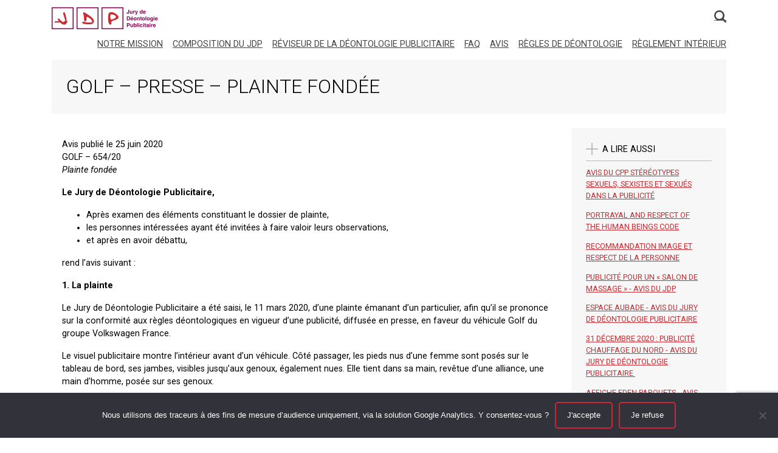

--- FILE ---
content_type: text/html; charset=UTF-8
request_url: https://www.jdp-pub.org/avis/golf-presse-plainte-fondee/
body_size: 12328
content:
<!DOCTYPE html>
<html lang="fr-FR" class="no-js">
<head>
	<meta charset="UTF-8">
	<meta http-equiv="X-UA-Compatible" content="IE=edge">
	<meta name="viewport" content="width=device-width, initial-scale=1, shrink-to-fit=no">
	<link rel="profile" href="http://gmpg.org/xfn/11">
		<link rel="icon" type="image/png" sizes="192x192" href="/wp-content/themes/arpp/favicons/jdp/icons/android-chrome-192x192.png">
<link rel="manifest" href="/wp-content/themes/arpp/favicons/jdp/icons/manifest.json">
<meta name="mobile-web-app-capable" content="yes">
<meta name="theme-color" content="#fff">
<meta name="application-name" content="JDP">
<link rel="apple-touch-icon" sizes="57x57" href="/wp-content/themes/arpp/favicons/jdp/icons/apple-touch-icon-57x57.png">
<link rel="apple-touch-icon" sizes="60x60" href="/wp-content/themes/arpp/favicons/jdp/icons/apple-touch-icon-60x60.png">
<link rel="apple-touch-icon" sizes="72x72" href="/wp-content/themes/arpp/favicons/jdp/icons/apple-touch-icon-72x72.png">
<link rel="apple-touch-icon" sizes="76x76" href="/wp-content/themes/arpp/favicons/jdp/icons/apple-touch-icon-76x76.png">
<link rel="apple-touch-icon" sizes="114x114" href="/wp-content/themes/arpp/favicons/jdp/icons/apple-touch-icon-114x114.png">
<link rel="apple-touch-icon" sizes="120x120" href="/wp-content/themes/arpp/favicons/jdp/icons/apple-touch-icon-120x120.png">
<link rel="apple-touch-icon" sizes="144x144" href="/wp-content/themes/arpp/favicons/jdp/icons/apple-touch-icon-144x144.png">
<link rel="apple-touch-icon" sizes="152x152" href="/wp-content/themes/arpp/favicons/jdp/icons/apple-touch-icon-152x152.png">
<link rel="apple-touch-icon" sizes="180x180" href="/wp-content/themes/arpp/favicons/jdp/icons/apple-touch-icon-180x180.png">
<meta name="apple-mobile-web-app-capable" content="yes">
<meta name="apple-mobile-web-app-status-bar-style" content="black-translucent">
<meta name="apple-mobile-web-app-title" content="JDP">
<link rel="icon" type="image/png" sizes="16x16" href="/wp-content/themes/arpp/favicons/jdp/icons/favicon-16x16.png">
<link rel="icon" type="image/png" sizes="32x32" href="/wp-content/themes/arpp/favicons/jdp/icons/favicon-32x32.png">
<link rel="icon" type="image/png" sizes="96x96" href="/wp-content/themes/arpp/favicons/jdp/icons/favicon-96x96.png">
<link rel="icon" type="image/png" sizes="230x230" href="/wp-content/themes/arpp/favicons/jdp/icons/favicon-230x230.png">
<link rel="shortcut icon" href="/wp-content/themes/arpp/favicons/jdp/icons/favicon.ico">
<meta name="msapplication-TileColor" content="#fff">
<meta name="msapplication-TileImage" content="/wp-content/themes/arpp/favicons/jdp/icons/mstile-144x144.png">
<meta name="msapplication-config" content="/wp-content/themes/arpp/favicons/jdp/icons/browserconfig.xml">	<link href='https://fonts.googleapis.com/css?family=Roboto:400,300,300italic,400italic,500,500italic,700,700italic' rel='stylesheet' type='text/css'>

	<link href="https://code.jquery.com/ui/1.12.0/themes/smoothness/jquery-ui.css" rel="stylesheet">

        <link href="https://www.jdp-pub.org/wp-content/themes/arpp/css/consultations.css" rel="stylesheet">
    <link href="https://fonts.googleapis.com/css?family=Roboto:300" rel="stylesheet">
    
    <link href="https://www.jdp-pub.org/wp-content/themes/arpp/css/vendor.css" rel="stylesheet">

	<link href="https://www.jdp-pub.org/wp-content/themes/arpp/css/all-jdp.css?v=2.3" rel="stylesheet">
	<!--[if gte IE 9]>
	<link href="https://www.jdp-pub.org/wp-content/themes/arpp/css/ie-fixes.css" rel="stylesheet">
	<![endif]-->
	<meta name='robots' content='index, follow, max-image-preview:large, max-snippet:-1, max-video-preview:-1' />
	<style>img:is([sizes="auto" i], [sizes^="auto," i]) { contain-intrinsic-size: 3000px 1500px }</style>
	
	<!-- This site is optimized with the Yoast SEO plugin v26.8 - https://yoast.com/product/yoast-seo-wordpress/ -->
	<title>GOLF - Presse - Plainte fondée - JDP</title>
	<link rel="canonical" href="https://www.jdp-pub.org/avis/golf-presse-plainte-fondee/" />
	<meta property="og:locale" content="fr_FR" />
	<meta property="og:type" content="article" />
	<meta property="og:title" content="GOLF - Presse - Plainte fondée - JDP" />
	<meta property="og:description" content="Avis publié le 25 juin 2020 GOLF &#8211; 654/20 Plainte fondée Le Jury de Déontologie Publicitaire, Après examen des éléments [&hellip;]" />
	<meta property="og:url" content="https://www.jdp-pub.org/avis/golf-presse-plainte-fondee/" />
	<meta property="og:site_name" content="JDP" />
	<meta property="og:image" content="https://www.jdp-pub.org/wp-content/uploads/sites/2/2020/06/Golf.png" />
	<meta property="og:image:width" content="608" />
	<meta property="og:image:height" content="828" />
	<meta property="og:image:type" content="image/png" />
	<meta name="twitter:card" content="summary_large_image" />
	<meta name="twitter:label1" content="Durée de lecture estimée" />
	<meta name="twitter:data1" content="7 minutes" />
	<script type="application/ld+json" class="yoast-schema-graph">{"@context":"https://schema.org","@graph":[{"@type":"WebPage","@id":"https://www.jdp-pub.org/avis/golf-presse-plainte-fondee/","url":"https://www.jdp-pub.org/avis/golf-presse-plainte-fondee/","name":"GOLF - Presse - Plainte fondée - JDP","isPartOf":{"@id":"https://www.jdp-pub.org/#website"},"primaryImageOfPage":{"@id":"https://www.jdp-pub.org/avis/golf-presse-plainte-fondee/#primaryimage"},"image":{"@id":"https://www.jdp-pub.org/avis/golf-presse-plainte-fondee/#primaryimage"},"thumbnailUrl":"https://www.jdp-pub.org/wp-content/uploads/sites/2/2020/06/Golf.png","datePublished":"2020-06-25T09:29:23+00:00","breadcrumb":{"@id":"https://www.jdp-pub.org/avis/golf-presse-plainte-fondee/#breadcrumb"},"inLanguage":"fr-FR","potentialAction":[{"@type":"ReadAction","target":["https://www.jdp-pub.org/avis/golf-presse-plainte-fondee/"]}]},{"@type":"ImageObject","inLanguage":"fr-FR","@id":"https://www.jdp-pub.org/avis/golf-presse-plainte-fondee/#primaryimage","url":"https://www.jdp-pub.org/wp-content/uploads/sites/2/2020/06/Golf.png","contentUrl":"https://www.jdp-pub.org/wp-content/uploads/sites/2/2020/06/Golf.png","width":608,"height":828},{"@type":"BreadcrumbList","@id":"https://www.jdp-pub.org/avis/golf-presse-plainte-fondee/#breadcrumb","itemListElement":[{"@type":"ListItem","position":1,"name":"Accueil","item":"https://www.jdp-pub.org/"},{"@type":"ListItem","position":2,"name":"Avis","item":"https://www.jdp-pub.org/avis/"},{"@type":"ListItem","position":3,"name":"GOLF &#8211; Presse &#8211; Plainte fondée"}]},{"@type":"WebSite","@id":"https://www.jdp-pub.org/#website","url":"https://www.jdp-pub.org/","name":"JDP","description":"Jury de Déontologie Publicitaire","potentialAction":[{"@type":"SearchAction","target":{"@type":"EntryPoint","urlTemplate":"https://www.jdp-pub.org/?s={search_term_string}"},"query-input":{"@type":"PropertyValueSpecification","valueRequired":true,"valueName":"search_term_string"}}],"inLanguage":"fr-FR"}]}</script>
	<!-- / Yoast SEO plugin. -->


<link rel='dns-prefetch' href='//cdn.jsdelivr.net' />
<link rel='dns-prefetch' href='//code.jquery.com' />
<link rel='dns-prefetch' href='//www.google.com' />
<link rel='stylesheet' id='wp-block-library-css' href='https://www.jdp-pub.org/wp-includes/css/dist/block-library/style.min.css?ver=1e86f8ba917922c84378371934fbc070' type='text/css' media='all' />
<style id='classic-theme-styles-inline-css' type='text/css'>
/*! This file is auto-generated */
.wp-block-button__link{color:#fff;background-color:#32373c;border-radius:9999px;box-shadow:none;text-decoration:none;padding:calc(.667em + 2px) calc(1.333em + 2px);font-size:1.125em}.wp-block-file__button{background:#32373c;color:#fff;text-decoration:none}
</style>
<style id='global-styles-inline-css' type='text/css'>
:root{--wp--preset--aspect-ratio--square: 1;--wp--preset--aspect-ratio--4-3: 4/3;--wp--preset--aspect-ratio--3-4: 3/4;--wp--preset--aspect-ratio--3-2: 3/2;--wp--preset--aspect-ratio--2-3: 2/3;--wp--preset--aspect-ratio--16-9: 16/9;--wp--preset--aspect-ratio--9-16: 9/16;--wp--preset--color--black: #000000;--wp--preset--color--cyan-bluish-gray: #abb8c3;--wp--preset--color--white: #ffffff;--wp--preset--color--pale-pink: #f78da7;--wp--preset--color--vivid-red: #cf2e2e;--wp--preset--color--luminous-vivid-orange: #ff6900;--wp--preset--color--luminous-vivid-amber: #fcb900;--wp--preset--color--light-green-cyan: #7bdcb5;--wp--preset--color--vivid-green-cyan: #00d084;--wp--preset--color--pale-cyan-blue: #8ed1fc;--wp--preset--color--vivid-cyan-blue: #0693e3;--wp--preset--color--vivid-purple: #9b51e0;--wp--preset--gradient--vivid-cyan-blue-to-vivid-purple: linear-gradient(135deg,rgba(6,147,227,1) 0%,rgb(155,81,224) 100%);--wp--preset--gradient--light-green-cyan-to-vivid-green-cyan: linear-gradient(135deg,rgb(122,220,180) 0%,rgb(0,208,130) 100%);--wp--preset--gradient--luminous-vivid-amber-to-luminous-vivid-orange: linear-gradient(135deg,rgba(252,185,0,1) 0%,rgba(255,105,0,1) 100%);--wp--preset--gradient--luminous-vivid-orange-to-vivid-red: linear-gradient(135deg,rgba(255,105,0,1) 0%,rgb(207,46,46) 100%);--wp--preset--gradient--very-light-gray-to-cyan-bluish-gray: linear-gradient(135deg,rgb(238,238,238) 0%,rgb(169,184,195) 100%);--wp--preset--gradient--cool-to-warm-spectrum: linear-gradient(135deg,rgb(74,234,220) 0%,rgb(151,120,209) 20%,rgb(207,42,186) 40%,rgb(238,44,130) 60%,rgb(251,105,98) 80%,rgb(254,248,76) 100%);--wp--preset--gradient--blush-light-purple: linear-gradient(135deg,rgb(255,206,236) 0%,rgb(152,150,240) 100%);--wp--preset--gradient--blush-bordeaux: linear-gradient(135deg,rgb(254,205,165) 0%,rgb(254,45,45) 50%,rgb(107,0,62) 100%);--wp--preset--gradient--luminous-dusk: linear-gradient(135deg,rgb(255,203,112) 0%,rgb(199,81,192) 50%,rgb(65,88,208) 100%);--wp--preset--gradient--pale-ocean: linear-gradient(135deg,rgb(255,245,203) 0%,rgb(182,227,212) 50%,rgb(51,167,181) 100%);--wp--preset--gradient--electric-grass: linear-gradient(135deg,rgb(202,248,128) 0%,rgb(113,206,126) 100%);--wp--preset--gradient--midnight: linear-gradient(135deg,rgb(2,3,129) 0%,rgb(40,116,252) 100%);--wp--preset--font-size--small: 13px;--wp--preset--font-size--medium: 20px;--wp--preset--font-size--large: 36px;--wp--preset--font-size--x-large: 42px;--wp--preset--spacing--20: 0.44rem;--wp--preset--spacing--30: 0.67rem;--wp--preset--spacing--40: 1rem;--wp--preset--spacing--50: 1.5rem;--wp--preset--spacing--60: 2.25rem;--wp--preset--spacing--70: 3.38rem;--wp--preset--spacing--80: 5.06rem;--wp--preset--shadow--natural: 6px 6px 9px rgba(0, 0, 0, 0.2);--wp--preset--shadow--deep: 12px 12px 50px rgba(0, 0, 0, 0.4);--wp--preset--shadow--sharp: 6px 6px 0px rgba(0, 0, 0, 0.2);--wp--preset--shadow--outlined: 6px 6px 0px -3px rgba(255, 255, 255, 1), 6px 6px rgba(0, 0, 0, 1);--wp--preset--shadow--crisp: 6px 6px 0px rgba(0, 0, 0, 1);}:where(.is-layout-flex){gap: 0.5em;}:where(.is-layout-grid){gap: 0.5em;}body .is-layout-flex{display: flex;}.is-layout-flex{flex-wrap: wrap;align-items: center;}.is-layout-flex > :is(*, div){margin: 0;}body .is-layout-grid{display: grid;}.is-layout-grid > :is(*, div){margin: 0;}:where(.wp-block-columns.is-layout-flex){gap: 2em;}:where(.wp-block-columns.is-layout-grid){gap: 2em;}:where(.wp-block-post-template.is-layout-flex){gap: 1.25em;}:where(.wp-block-post-template.is-layout-grid){gap: 1.25em;}.has-black-color{color: var(--wp--preset--color--black) !important;}.has-cyan-bluish-gray-color{color: var(--wp--preset--color--cyan-bluish-gray) !important;}.has-white-color{color: var(--wp--preset--color--white) !important;}.has-pale-pink-color{color: var(--wp--preset--color--pale-pink) !important;}.has-vivid-red-color{color: var(--wp--preset--color--vivid-red) !important;}.has-luminous-vivid-orange-color{color: var(--wp--preset--color--luminous-vivid-orange) !important;}.has-luminous-vivid-amber-color{color: var(--wp--preset--color--luminous-vivid-amber) !important;}.has-light-green-cyan-color{color: var(--wp--preset--color--light-green-cyan) !important;}.has-vivid-green-cyan-color{color: var(--wp--preset--color--vivid-green-cyan) !important;}.has-pale-cyan-blue-color{color: var(--wp--preset--color--pale-cyan-blue) !important;}.has-vivid-cyan-blue-color{color: var(--wp--preset--color--vivid-cyan-blue) !important;}.has-vivid-purple-color{color: var(--wp--preset--color--vivid-purple) !important;}.has-black-background-color{background-color: var(--wp--preset--color--black) !important;}.has-cyan-bluish-gray-background-color{background-color: var(--wp--preset--color--cyan-bluish-gray) !important;}.has-white-background-color{background-color: var(--wp--preset--color--white) !important;}.has-pale-pink-background-color{background-color: var(--wp--preset--color--pale-pink) !important;}.has-vivid-red-background-color{background-color: var(--wp--preset--color--vivid-red) !important;}.has-luminous-vivid-orange-background-color{background-color: var(--wp--preset--color--luminous-vivid-orange) !important;}.has-luminous-vivid-amber-background-color{background-color: var(--wp--preset--color--luminous-vivid-amber) !important;}.has-light-green-cyan-background-color{background-color: var(--wp--preset--color--light-green-cyan) !important;}.has-vivid-green-cyan-background-color{background-color: var(--wp--preset--color--vivid-green-cyan) !important;}.has-pale-cyan-blue-background-color{background-color: var(--wp--preset--color--pale-cyan-blue) !important;}.has-vivid-cyan-blue-background-color{background-color: var(--wp--preset--color--vivid-cyan-blue) !important;}.has-vivid-purple-background-color{background-color: var(--wp--preset--color--vivid-purple) !important;}.has-black-border-color{border-color: var(--wp--preset--color--black) !important;}.has-cyan-bluish-gray-border-color{border-color: var(--wp--preset--color--cyan-bluish-gray) !important;}.has-white-border-color{border-color: var(--wp--preset--color--white) !important;}.has-pale-pink-border-color{border-color: var(--wp--preset--color--pale-pink) !important;}.has-vivid-red-border-color{border-color: var(--wp--preset--color--vivid-red) !important;}.has-luminous-vivid-orange-border-color{border-color: var(--wp--preset--color--luminous-vivid-orange) !important;}.has-luminous-vivid-amber-border-color{border-color: var(--wp--preset--color--luminous-vivid-amber) !important;}.has-light-green-cyan-border-color{border-color: var(--wp--preset--color--light-green-cyan) !important;}.has-vivid-green-cyan-border-color{border-color: var(--wp--preset--color--vivid-green-cyan) !important;}.has-pale-cyan-blue-border-color{border-color: var(--wp--preset--color--pale-cyan-blue) !important;}.has-vivid-cyan-blue-border-color{border-color: var(--wp--preset--color--vivid-cyan-blue) !important;}.has-vivid-purple-border-color{border-color: var(--wp--preset--color--vivid-purple) !important;}.has-vivid-cyan-blue-to-vivid-purple-gradient-background{background: var(--wp--preset--gradient--vivid-cyan-blue-to-vivid-purple) !important;}.has-light-green-cyan-to-vivid-green-cyan-gradient-background{background: var(--wp--preset--gradient--light-green-cyan-to-vivid-green-cyan) !important;}.has-luminous-vivid-amber-to-luminous-vivid-orange-gradient-background{background: var(--wp--preset--gradient--luminous-vivid-amber-to-luminous-vivid-orange) !important;}.has-luminous-vivid-orange-to-vivid-red-gradient-background{background: var(--wp--preset--gradient--luminous-vivid-orange-to-vivid-red) !important;}.has-very-light-gray-to-cyan-bluish-gray-gradient-background{background: var(--wp--preset--gradient--very-light-gray-to-cyan-bluish-gray) !important;}.has-cool-to-warm-spectrum-gradient-background{background: var(--wp--preset--gradient--cool-to-warm-spectrum) !important;}.has-blush-light-purple-gradient-background{background: var(--wp--preset--gradient--blush-light-purple) !important;}.has-blush-bordeaux-gradient-background{background: var(--wp--preset--gradient--blush-bordeaux) !important;}.has-luminous-dusk-gradient-background{background: var(--wp--preset--gradient--luminous-dusk) !important;}.has-pale-ocean-gradient-background{background: var(--wp--preset--gradient--pale-ocean) !important;}.has-electric-grass-gradient-background{background: var(--wp--preset--gradient--electric-grass) !important;}.has-midnight-gradient-background{background: var(--wp--preset--gradient--midnight) !important;}.has-small-font-size{font-size: var(--wp--preset--font-size--small) !important;}.has-medium-font-size{font-size: var(--wp--preset--font-size--medium) !important;}.has-large-font-size{font-size: var(--wp--preset--font-size--large) !important;}.has-x-large-font-size{font-size: var(--wp--preset--font-size--x-large) !important;}
:where(.wp-block-post-template.is-layout-flex){gap: 1.25em;}:where(.wp-block-post-template.is-layout-grid){gap: 1.25em;}
:where(.wp-block-columns.is-layout-flex){gap: 2em;}:where(.wp-block-columns.is-layout-grid){gap: 2em;}
:root :where(.wp-block-pullquote){font-size: 1.5em;line-height: 1.6;}
</style>
<link rel='stylesheet' id='arppflipbook-css' href='https://www.jdp-pub.org/wp-content/plugins/arpp_flipbook//css/index.css?ver=1e86f8ba917922c84378371934fbc070' type='text/css' media='all' />
<link rel='stylesheet' id='dnd-upload-cf7-css' href='https://www.jdp-pub.org/wp-content/plugins/drag-and-drop-multiple-file-upload-contact-form-7/assets/css/dnd-upload-cf7.css?ver=1.3.5.9' type='text/css' media='all' />
<link rel='stylesheet' id='contact-form-7-css' href='https://www.jdp-pub.org/wp-content/plugins/contact-form-7/includes/css/styles.css?ver=5.4.2' type='text/css' media='all' />
<link rel='stylesheet' id='cookie-notice-front-css' href='https://www.jdp-pub.org/wp-content/plugins/cookie-notice/css/front.min.css?ver=2.5.8' type='text/css' media='all' />
<link rel='stylesheet' id='fb_current_stylesheet-css' href='https://www.jdp-pub.org/wp-content/plugins/fb-widget/css/style.css?ver=1e86f8ba917922c84378371934fbc070' type='text/css' media='all' />
<link rel='stylesheet' id='cf7_mail_verif-css' href='https://www.jdp-pub.org/wp-content/plugins/cf7_mail_verif//cf7_mail_verif.css?ver=1647941729' type='text/css' media='all' />
<link rel='stylesheet' id='jquery-ui-smoothness-css' href='https://www.jdp-pub.org/wp-content/plugins/contact-form-7/includes/js/jquery-ui/themes/smoothness/jquery-ui.min.css?ver=1.12.1' type='text/css' media='screen' />
<link rel='stylesheet' id='cf7cf-style-css' href='https://www.jdp-pub.org/wp-content/plugins/cf7-conditional-fields/style.css?ver=2.6.3' type='text/css' media='all' />
<script type="text/javascript" src="https://www.jdp-pub.org/wp-includes/js/jquery/jquery.min.js?ver=3.7.1" id="jquery-core-js"></script>
<script type="text/javascript" src="https://www.jdp-pub.org/wp-includes/js/jquery/jquery-migrate.min.js?ver=3.4.1" id="jquery-migrate-js"></script>
<script type="text/javascript" src="https://www.jdp-pub.org/wp-content/plugins/arpp_flipbook/js/index.js?ver=1e86f8ba917922c84378371934fbc070" id="arppflipbook-js"></script>
<script type="text/javascript" id="arppuser-js-extra">
/* <![CDATA[ */
var arppuser_errors = {"arpp_user_subscribe_1":"Un compte avec cet email existe d\u00e9j\u00e0","arpp_user_subscribe_2":"Vous disposez d\u00e9j\u00e0 d'un compte ARPP.PRO.<br\/>Votre login est : <strong>%s<\/strong><br\/>Si vous avez oubli\u00e9 votre mot de passe : <a href=\"https:\/\/www.arpp.pro\/vdoc\/easysite\/arpp-pro\/profil-utilisateur\/getpassword\">cliquez-ici<\/a>","arpp_user_forgotpassword_1":"Ce compte n'existe pas","arpp_user_forgotpassword_2":"Vous disposez d'un compte ARPP.PRO.<br\/>Si vous avez oubli\u00e9 votre mot de passe : <a href=\"https:\/\/www.arpp.pro\/vdoc\/easysite\/arpp-pro\/profil-utilisateur\/getpassword\">cliquez-ici<\/a>"};
var arppuser_config = {"adminpost":"https:\/\/www.arpp.org\/wp-admin\/admin-post.php","name":"PHPSESSID"};
/* ]]> */
</script>
<script type="text/javascript" src="https://www.jdp-pub.org/wp-content/plugins/arpp_user/js/index.js?ver=1e86f8ba917922c84378371934fbc070" id="arppuser-js"></script>
<script type="text/javascript" id="cookie-notice-front-js-before">
/* <![CDATA[ */
var cnArgs = {"ajaxUrl":"https:\/\/www.jdp-pub.org\/wp-admin\/admin-ajax.php","nonce":"61fc12968e","hideEffect":"fade","position":"bottom","onScroll":false,"onScrollOffset":100,"onClick":false,"cookieName":"cookie_notice_accepted","cookieTime":2592000,"cookieTimeRejected":2592000,"globalCookie":false,"redirection":true,"cache":false,"revokeCookies":false,"revokeCookiesOpt":"automatic"};
/* ]]> */
</script>
<script type="text/javascript" src="https://www.jdp-pub.org/wp-content/plugins/cookie-notice/js/front.min.js?ver=2.5.8" id="cookie-notice-front-js"></script>
<!-- Matomo -->
<script>
  var _paq = window._paq = window._paq || [];
  /* tracker methods like "setCustomDimension" should be called before "trackPageView" */
  _paq.push(['trackPageView']);
  _paq.push(['enableLinkTracking']);
  (function() {
    var u="//matomo.youdemus.fr/";
    _paq.push(['setTrackerUrl', u+'matomo.php']);
    _paq.push(['setSiteId', '5']);
    var d=document, g=d.createElement('script'), s=d.getElementsByTagName('script')[0];
    g.async=true; g.src=u+'matomo.js'; s.parentNode.insertBefore(g,s);
  })();
</script>
<!-- End Matomo Code -->
  <link rel="amphtml" href="https://www.jdp-pub.org/avis/golf-presse-plainte-fondee/amp/">		<style type="text/css" id="wp-custom-css">
			.help-block,.help-block a,a:hover,h3 {
    color: #000000;
}
}
.help-block,.help-block a,a:hover,h4 {
    color: #000000;
}
.news-desc-type {
	color :black
}
.h4 {
	color : #000000
}
.h3 {
	color : #000000
}
a {
  text-decoration: underline !important;
}
		</style>
		</head>
<body class="wp-singular avis-template-default single single-avis postid-3312 wp-theme-arpp cookies-not-set">
	<div class="panel" role="complementary">
			<div class="panel-container">
					<div class="panel-content">
							<div class="panel-tile">
									<div class="logo-brand-panel"></div>
							</div>
							<div class="panel-tile">
									<nav class="nav nav-pills nav-stacked">
										<a class="nav-item nav-link" href="https://www.jdp-pub.org/qui-sommes-nous/mission/">Notre mission</a><a class="nav-item nav-link" href="https://www.jdp-pub.org/qui-sommes-nous/composition-du-jdp/">Composition du JDP</a><a class="nav-item nav-link" href="https://www.jdp-pub.org/qui-sommes-nous/reviseur-de-la-deontologie-publicitaire/">Réviseur de la déontologie publicitaire</a><a class="nav-item nav-link" href="https://www.jdp-pub.org/qui-sommes-nous/faq/">FAQ</a><a class="nav-item nav-link" href="https://www.jdp-pub.org/avis/">Avis</a><a class="nav-item nav-link" href="https://www.jdp-pub.org/regles-de-deontologie/">Règles de déontologie</a><a class="nav-item nav-link" href="https://www.jdp-pub.org/statuts-et-ri/">Règlement intérieur</a>									</nav>
							</div>
												</div>
			</div>
	</div>
	<header role="banner" id="top">
			<nav id="main-nav" class="navbar navbar-fixed-top">
					<div class="container">
							<a class="navbar-brand hidden-lg-up" href="https://www.jdp-pub.org/"><span class="panel-trigger"></span></a>
							<a class="navbar-brand" href="https://www.jdp-pub.org/"><span class="logo-brand-main text-hide">jdp</span></a>
							<div class="nav navbar-nav pull-xs-right">
									<a class="searchbox-trigger" data-switch="expand" data-anchor="#main-nav" aria-label="Ouvrir le champ de recherche" href="#searchbox-expandable"><span class="text-hide">Recherche</span></a>
							</div>
							<div class="nav navbar-nav pull-xs-right hidden-md-down">
								<a class="nav-item nav-link" href="https://www.jdp-pub.org/qui-sommes-nous/mission/">Notre mission</a><a class="nav-item nav-link" href="https://www.jdp-pub.org/qui-sommes-nous/composition-du-jdp/">Composition du JDP</a><a class="nav-item nav-link" href="https://www.jdp-pub.org/qui-sommes-nous/reviseur-de-la-deontologie-publicitaire/">Réviseur de la déontologie publicitaire</a><a class="nav-item nav-link" href="https://www.jdp-pub.org/qui-sommes-nous/faq/">FAQ</a><a class="nav-item nav-link" href="https://www.jdp-pub.org/avis/">Avis</a><a class="nav-item nav-link" href="https://www.jdp-pub.org/regles-de-deontologie/">Règles de déontologie</a><a class="nav-item nav-link" href="https://www.jdp-pub.org/statuts-et-ri/">Règlement intérieur</a>															</div>
					</div>
			</nav>
			<div class="container">
				<div class="expandablebox-wrapper" id="searchbox-expandable">
          <form name="search" method="GET" action="https://www.jdp-pub.org/recherche/" class="form-inline">
						<div class="form-group">
                <div class="input-group">
                    <div class="input-group-addon">
                        <span class="ico-search"></span>
                    </div>
                    <input type="search" class="form-control search-input" aria-label="Champ de recherche" name="rechercher">
                </div>
                <input type="submit" class="btn btn-primary" value="rechercher">
            </div>
          </form>
	      </div>
	      <div class="expandablebox-wrapper" id="loginform-expandable">
										<div>Si vous êtes membre du JDP, <a href="/wp-login.php?redirect_to=https%3A%2F%2Fwww.jdp-pub.org%2F%3Fpage_id%3D1673">cliquez-ici</a><br/><br/></div>
															<form action="https://www.arpp.org/wp-admin/admin-post.php" method="post" class="validate_form">
  <div class="action_form">
        <fieldset class="form-group">
      <input type="text" data-validation="required" name="arpp_user_login" placeholder="Nom d'utilisateur" class="form-control"/>
    </fieldset>
    <fieldset class="form-group">
      <input type="password" data-validation="required" name="arpp_user_password"  placeholder="Mot de passe" class="form-control"/>
    </fieldset>
    <input type="hidden" name="action" value="arpp_user_login">
    <input type="hidden" name="arpp_user_redirect" value="http://www.jdp-pub.org/avis/golf-presse-plainte-fondee/">
    <input class="btn btn-primary" type="submit" value="Connexion">
    &nbsp;
    <a href="https://www.arpp.org/inscription/?forgot=true">Mot de passe oublié</a>
  </div>
</form>

	      </div>
			</div>
	</header>
	<div class="container printable-logo">
    <img src="https://www.jdp-pub.org/wp-content/themes/arpp/img/logo-jdp.png" alt="jdp">
	</div>
		<div role="main">
			<div class="container">
<ul itemscope itemtype="http://schema.org/BreadcrumbList" class="breadcrumbs"><li itemprop="itemListElement" itemscope itemtype="http://schema.org/ListItem" class="breadcrumbs-item"><a itemprop="item" href="https://www.jdp-pub.org/" class="breadcrumbs-item-home"><span itemprop="name">Accueil</span></a></li><li itemprop="itemListElement" itemscope itemtype="http://schema.org/ListItem" class="breadcrumbs-item"><a itemprop="item" href="https://www.jdp-pub.org/avis/" class=""><span itemprop="name">Avis</span></a></li><li itemprop="itemListElement" itemscope itemtype="http://schema.org/ListItem" class="breadcrumbs-item"><span itemprop="name">GOLF &#8211; Presse &#8211; Plainte fondée</span></li></ul><div class="main-title"><h1>GOLF &#8211; Presse &#8211; Plainte fondée</h1></div><div class="row">
    <div class="col-lg-9 col-md-8 col-sm-12 article-container" id="article-container">
      <div class="news-desc"></div>
      <article class="article">
          <p>Avis publié le 25 juin 2020<br />
GOLF &#8211; 654/20<br />
<em>Plainte fondée</em></p>
<p><strong>Le Jury de Déontologie Publicitaire,</strong></p>
<ul>
<li>Après examen des éléments constituant le dossier de plainte,</li>
<li>les personnes intéressées ayant été invitées à faire valoir leurs observations,</li>
<li>et après en avoir débattu,</li>
</ul>
<p>rend l’avis suivant :</p>
<p><strong>1. La plainte</strong></p>
<p>Le Jury de Déontologie Publicitaire a été saisi, le 11 mars 2020, d’une plainte émanant d’un particulier, afin qu’il se prononce sur la conformité aux règles déontologiques en vigueur d’une publicité, diffusée en presse, en faveur du véhicule Golf du groupe Volkswagen France.</p>
<p>Le visuel publicitaire montre l’intérieur avant d’un véhicule. Côté passager, les pieds nus d’une femme sont posés sur le tableau de bord, ses jambes, visibles jusqu’aux genoux, également nues. Elle tient dans sa main, revêtue d’une alliance, une main d’homme, posée sur ses genoux.</p>
<p>En haut de ce visuel figure, en gros caractères, l’accroche « <em>Un environnement tactile </em>», suivie du texte : « <em>Nouvelle Golf avec ‘Innovision Cockpit’. Navigation, climatisation, radio, aides à la conduite&#8230; Avec l’ ‘Innovision Cockpit’, la nouvelle Golf retient vos préférences… Il suffit d’un geste pour vous mettre à l’aise. Mais ça, vos passagers le savent déjà. Car c’est aussi ça, la vie en Golf </em>». Au bas de l’image figure le slogan de la marque « <em>La vie en Golf</em> ».</p>
<p><strong>3. Les arguments échangés</strong></p>
<p>&#8211; <u>Le plaignant</u> conteste le fait d’associer la possession d’une voiture à celle d’une femme que l’on peut pareillement « toucher » comme un environnement tactile. Une femme n’est pas un « gadget embarqué » dont on se sert à volonté. Il ajoute qu’il s’agit d’une récidive de la part du groupe Volkswagen dans la mesure où, il y a quelques années, une publicité de la marque Audi disant « <em>Il a la voiture, il a la femme</em> » a dû être retirée suite à des plaintes d’associations féministes.</p>
<p>&#8211; <u>Le groupe Volkswagen France</u> a, par courrier recommandé avec avis de réception du 15 avril 2020, été informé de la plainte dont copie lui a été transmise et des dispositions dont la violation est invoquée.</p>
<p>L’annonceur fait valoir que Volkswagen est une marque qui s’efforce, de manière générale, de combattre les clichés sexistes dans ses communications et qui met les femmes à l’honneur dans un univers publicitaire majoritairement masculin. Ainsi, outre le fait de montrer des femmes au volant, Volkswagen porte une véritable attention à la représentation de celles-ci dans leur rôle, celui de femmes importantes, fortes et courageuses. C’est par exemple le cas dans la campagne T-Roc, en partenariat avec Winnie Harlow qui affirme sa différence et en fait sa force, ou dans la campagne T-Cross, qui montre Cara Delevigne, égérie du modèle, comme une actrice, top model, musicienne, business girl et productrice.</p>
<p>Volkswagen met également en avant sa récente campagne Les Autres, film que la marque revendique comme anti-clichés, qui dépeint tous les comportements de conduite des autres en nous démontrant que sur la route, « <em>Nous sommes tous l’autre de quelqu’un d’autre</em> ».</p>
<p>L’annonceur ajoute que la campagne « La vie en Golf » dont est extrait le visuel en cause fait partie d’un ensemble de trois visuels qui sont complémentaires et visent trois cibles : les familles, les jeunes et les jeunes couples sans enfant. L’idée centrale consiste à lier une situation humaine avec une technologie de la voiture : des enfants qui chantent à tue-tête pour mettre en avant le système sonore de la voiture ; un pique-nique entre amies pour communiquer sur l’Ambient Light ; un couple se tenant la main à l’avant d’une voiture pour mettre en avant l’ « <em>Innovision Cockpit</em> », nouveau type de tableau de bord entièrement tactile.</p>
<p>Il explique que cette campagne est centrée sur l’humain et sur des moments de vie heureux passés en Golf. La vision du couple, dans le visuel en cause, est une représentation de la tendresse, l’image du couple et d’une tendresse mutuelle passant par un touché, une caresse délicate qui n’a aucunement l’objectif de dénigrer la femme. L’objectif poursuivi est de montrer une situation symbolisant un moment tout en délicatesse entre deux personnes consentantes et mariées, et où la femme est aussi à l’aise que l’homme. Aucun signe ne montre que la femme est discriminée ou dévalorisée, ou se trouve dans un rapport dominant / dominée, il s’agit au contraire de démontrer que la technologie Volkswagen permet aux occupants du véhicule d’être parfaitement épanouis. A aucun moment il n’est sous-entendu que le fait de posséder cette voiture a été un quelconque argument, artifice de séduction.</p>
<p>L’annonceur ajoute que la campagne a été pensée, conçue et produite par des femmes, puisqu’elle a été menée à l’initiative de deux jeunes créatives, produite par une acheteuse d’art, photographiée par une femme et orchestrée par une commerciale agence et une responsable de la marque, avec une attention particulière apportée pendant tout le développement sur le sujet de la représentation de la femme. Il n’est jamais apparu à ce groupe de professionnelles que le visuel en question pouvait renvoyer une image dégradante de la condition féminine.</p>
<p>Enfin, il indique qu’il a été mis fin à l’utilisation de ce visuel et qu’il tient à réaffirmer sa constante attention au respect des valeurs de l’ARPP et de ses instances.</p>
<p>&#8211; <u>La société 20 Minutes</u> n’a pas présenté d’observation.</p>
<p><strong>3. L’analyse du Jury</strong></p>
<p>Le Jury rappelle que la Recommandation « <em>Image et respect de la personne</em> » de l’Autorité de régulation professionnelle de la publicité (ARPP), dispose que :</p>
<p>« <em>2.1</em> <em>La publicité ne doit pas réduire les personnes humaines, et en particulier les femmes, à la fonction d’objet.</em> »</p>
<p>Le Jury relève que le visuel publicitaire en cause montre, sous l’accroche « <em>Un environnement tactile </em>», l’intérieur avant d’un véhicule, où l’on voit, côté passager, les pieds nus d’une femme posés sur le tableau de bord, ses jambes, visibles jusqu’aux genoux, également nues. Sur ses genoux, une main d’homme, qu’elle enserre dans la sienne, revêtue d’une alliance. Un texte accompagne ce visuel, qui décrit la « <em>Nouvelle Golf avec ‘Innovision Cockpit’ </em>» : «<em> Navigation, climatisation, radio, aides à la conduite&#8230; Avec l’‘Innovision Cockpit’, la nouvelle Golf retient vos préférences… Il suffit d’un geste pour vous mettre à l’aise. Mais ça, vos passagers le savent déjà. Car c’est aussi ça, la vie en Golf </em>».</p>
<p>Le Jury, s’il comprend que l’intention était de montrer, pour illustrer le confort d’utilisation du tableau de bord tactile du véhicule promu, un couple marié dans un moment de tendresse, relève cependant que le visuel utilise, pour ce faire, les jambes nues d’une femme posées sur le plat bord avant de la voiture. Cette présentation utilise donc le corps de la femme comme faire valoir d’un produit sans rapport avec le corps.</p>
<p>En conséquence de ce qui précède, le Jury est d’avis que la campagne de publicité en cause méconnaît le seul point précité de la Recommandation « <em>Image et respect de la personne</em> » de l’ARPP.</p>
<p>Le Jury prend acte de ce que l’annonceur a toutefois cessé d’utiliser ce visuel.</p>
<p>Avis adopté le 15 mai 2020 par Mme Lieber, Présidente, Mme Gargoullaud, Vice-Présidente, Mmes Charlot, Drecq et Lenain, MM. Depincé, Lacan, Leers et Lucas-Boursier.</p>
<p><em>Pour visualiser la publicité Golf </em><em>cliquez <a href="https://www.jdp-pub.org/wp-content/uploads/sites/2/2020/06/Golf.png">ici</a>.</em></p>
                </article>
    </div>
    <div class="col-lg-3 col-md-4 col-sm-12 side-container">
      <div class="complementary-nav" role="complementary"><div class="complementary-nav-title read-more">A lire aussi</div><nav class="nav nav-pills nav-stacked"><a class="nav-link" href="https://www.cpp-pub.org/avis/avis-publicite-et-stereotypes/">Avis du CPP Stéréotypes sexuels, sexistes et sexués dans la publicité</a><a class="nav-link" href="https://www.arpp.org/nous-consulter/regles/regles-de-deontologie/portrayal-and-respect-of-the-human-b%c2%adeings-code/">Portrayal and respect of the human b­eings Code</a><a class="nav-link" href="https://www.arpp.org/nous-consulter/regles/regles-de-deontologie/image-et-respect-de-la-personne/">Recommandation Image et respect de la personne</a><a class="nav-link" href="https://www.jdp-pub.org/actualite/publicite-pour-un-salon-de-massage-avis-du-jdp/">Publicité pour un « Salon de massage » - Avis du JDP</a><a class="nav-link" href="https://www.jdp-pub.org/actualite/espace-aubade-avis-du-jury-de-deontologie-publicitaire/">Espace Aubade - Avis du Jury de Déontologie Publicitaire</a><a class="nav-link" href="https://www.jdp-pub.org/actualite/publicite-chauffage-du-nord-avis-du-jury-de-deontologie-publicitaire/">31 décembre 2020 : Publicité Chauffage du Nord - Avis du Jury de Déontologie Publicitaire </a><a class="nav-link" href="https://www.jdp-pub.org/actualite/affiche-eden-parquets-avis-du-jury-de-deontologie-publicitaire/">Affiche EDEN PARQUETS - Avis du Jury de Déontologie Publicitaire</a></div><a rel="nofollow" class="share-link share-fb" href="http://www.facebook.com/sharer.php?u=https%3A%2F%2Fwww.jdp-pub.org%2Favis%2Fgolf-presse-plainte-fondee%2F&amp;t=GOLF+%26%238211%3B+Presse+%26%238211%3B+Plainte+fond%C3%A9e" onClick="window.open(this.href, '_blank', 'width=520,height=350,toolbar=0,status=0');return false;" title="Partager sur facebook"><span class="text-hide">facebook</span></a><a rel="nofollow" class="share-link share-linkedin" href="https://www.linkedin.com/shareArticle?mini=true&url=https%3A%2F%2Fwww.jdp-pub.org%2Favis%2Fgolf-presse-plainte-fondee%2F&amp;title=GOLF+%26%238211%3B+Presse+%26%238211%3B+Plainte+fond%C3%A9e" onClick="window.open(this.href, '_blank', 'width=550,height=500,toolbar=0,status=0');return false;" title="Partager sur linkedin"><span class="text-hide">linkedin</span></a><a rel="nofollow" class="share-link share-twitter" href="https://twitter.com/intent/tweet?text=GOLF+%26%238211%3B+Presse+%26%238211%3B+Plainte+fond%C3%A9e&amp;url=https%3A%2F%2Fwww.jdp-pub.org%2Favis%2Fgolf-presse-plainte-fondee%2F&amp;wrap_links=true" onClick="window.open(this.href, '_blank', 'width=575,height=400,toolbar=0,status=0');return false;" title="Partager sur twitter"><span class="text-hide">twitter</span></a>    </div>
</div>

  </div>
</div>
<footer>
<div class="footer container">
    <div class="row">
      <div class="col-lg-3 col-md-3"><nav class="nav nav-pills nav-stacked"><a class="nav-item nav-link" href="https://www.jdp-pub.org/qui-sommes-nous/">Qui sommes-nous ?</a><a class="nav-item nav-link" href="https://www.jdp-pub.org/avis/">Avis</a></div></nav><div class="col-lg-3 col-md-3"><nav class="nav nav-pills nav-stacked"><a class="nav-item nav-link" href="https://www.jdp-pub.org/actualite/">Actualité</a><a class="nav-item nav-link" href="https://www.arpp.org/contact/">Contact</a></div></nav><div class="col-lg-3 col-md-3"><nav class="nav nav-pills nav-stacked"><a class="nav-item nav-link" href="https://www.jdp-pub.org/mentions-legales/">Mentions légales</a><a class="nav-item nav-link" href="https://www.jdp-pub.org/statuts-et-ri/">Règlement intérieur</a></div></nav><div class="col-lg-3 col-md-3"><nav class="nav nav-pills nav-stacked"><a class="nav-item nav-link" href="https://www.jdp-pub.org/plan-du-site/">Plan du site</a><a class="nav-item nav-link" href="https://www.jdp-pub.org/declaration-accessibilite/">Déclaration d’accessibilité</a></div></nav>    </div>
    <div class="row footer-area">
          </div>
</div>
</footer>
<script type="speculationrules">
{"prefetch":[{"source":"document","where":{"and":[{"href_matches":"\/*"},{"not":{"href_matches":["\/wp-*.php","\/wp-admin\/*","\/wp-content\/uploads\/sites\/2\/*","\/wp-content\/*","\/wp-content\/plugins\/*","\/wp-content\/themes\/arpp\/*","\/*\\?(.+)"]}},{"not":{"selector_matches":"a[rel~=\"nofollow\"]"}},{"not":{"selector_matches":".no-prefetch, .no-prefetch a"}}]},"eagerness":"conservative"}]}
</script>
<script type="text/javascript" src="https://www.jdp-pub.org/wp-includes/js/dist/vendor/wp-polyfill.min.js?ver=3.15.0" id="wp-polyfill-js"></script>
<script type="text/javascript" id="contact-form-7-js-extra">
/* <![CDATA[ */
var wpcf7 = {"api":{"root":"https:\/\/www.jdp-pub.org\/wp-json\/","namespace":"contact-form-7\/v1"}};
/* ]]> */
</script>
<script type="text/javascript" src="https://www.jdp-pub.org/wp-content/plugins/contact-form-7/includes/js/index.js?ver=5.4.2" id="contact-form-7-js"></script>
<script type="text/javascript" src="https://www.jdp-pub.org/wp-content/plugins/drag-and-drop-multiple-file-upload-contact-form-7/assets/js/codedropz-uploader-min.js?ver=1.3.5.9" id="codedropz-uploader-js"></script>
<script type="text/javascript" id="dnd-upload-cf7-js-extra">
/* <![CDATA[ */
var dnd_cf7_uploader = {"ajax_url":"https:\/\/www.jdp-pub.org\/wp-admin\/admin-ajax.php","ajax_nonce":"fc980dc277","drag_n_drop_upload":{"tag":"h3","text":"Glisser & d\u00e9poser les fichiers ici","or_separator":"ou","browse":"Parcourir les fichiers","server_max_error":"La taille du fichier t\u00e9l\u00e9vers\u00e9 d\u00e9passe la taille maximum de t\u00e9l\u00e9versement de votre serveur.","large_file":"Le fichier t\u00e9l\u00e9vers\u00e9 est trop gros","inavalid_type":"Le t\u00e9l\u00e9versement de ce type de fichier n\u2019est pas autoris\u00e9","max_file_limit":"Remarque\u00a0: certains de ces fichiers n\u2019ont pas \u00e9t\u00e9 t\u00e9l\u00e9vers\u00e9s (uniquement %count% fichiers sont autoris\u00e9s)","required":"Ce champ est obligatoire.","delete":{"text":"Suppression","title":"Retirer"}},"dnd_text_counter":"sur","disable_btn":""};
/* ]]> */
</script>
<script type="text/javascript" src="https://www.jdp-pub.org/wp-content/plugins/drag-and-drop-multiple-file-upload-contact-form-7/assets/js/dnd-upload-cf7.js?ver=1.3.5.9" id="dnd-upload-cf7-js"></script>
<script type="text/javascript" src="https://cdn.jsdelivr.net/npm/chart.js@4.4.1/dist/chart.umd.min.js" id="chartjs-js"></script>
<script type="text/javascript" src="https://www.jdp-pub.org/wp-content/themes/arpp/js/vendor.js?ver=1.1.4" id="arpp-vendor-js"></script>
<script type="text/javascript" src="https://www.jdp-pub.org/wp-content/themes/arpp/js/bundle.js?ver=1.1.2" id="arpp-index-js"></script>
<script type="text/javascript" src="https://www.jdp-pub.org/wp-includes/js/jquery/ui/core.min.js?ver=1.13.3" id="jquery-ui-core-js"></script>
<script type="text/javascript" src="https://www.jdp-pub.org/wp-includes/js/jquery/ui/datepicker.min.js?ver=1.13.3" id="jquery-ui-datepicker-js"></script>
<script type="text/javascript" id="jquery-ui-datepicker-js-after">
/* <![CDATA[ */
jQuery(function(jQuery){jQuery.datepicker.setDefaults({"closeText":"Fermer","currentText":"Aujourd\u2019hui","monthNames":["janvier","f\u00e9vrier","mars","avril","mai","juin","juillet","ao\u00fbt","septembre","octobre","novembre","d\u00e9cembre"],"monthNamesShort":["Jan","F\u00e9v","Mar","Avr","Mai","Juin","Juil","Ao\u00fbt","Sep","Oct","Nov","D\u00e9c"],"nextText":"Suivant","prevText":"Pr\u00e9c\u00e9dent","dayNames":["dimanche","lundi","mardi","mercredi","jeudi","vendredi","samedi"],"dayNamesShort":["dim","lun","mar","mer","jeu","ven","sam"],"dayNamesMin":["D","L","M","M","J","V","S"],"dateFormat":"d MM yy","firstDay":1,"isRTL":false});});
/* ]]> */
</script>
<script type="text/javascript" src="https://code.jquery.com/ui/1.12.0/jquery-ui.min.js?ver=1.1.1" id="jqUI-js"></script>
<script type="text/javascript" id="mfp-js-before">
/* <![CDATA[ */
$ = jQuery;
/* ]]> */
</script>
<script type="text/javascript" src="https://www.jdp-pub.org/wp-content/themes/arpp/lib/MFP_AccessPlayer-1.0/MFP/mfp.js?ver=1.1.1" id="mfp-js"></script>
<script type="text/javascript" src="https://www.jdp-pub.org/wp-content/plugins/contact-form-7/includes/js/html5-fallback.js?ver=5.4.2" id="contact-form-7-html5-fallback-js"></script>
<script type="text/javascript" id="wpcf7cf-scripts-js-extra">
/* <![CDATA[ */
var wpcf7cf_global_settings = {"ajaxurl":"https:\/\/www.jdp-pub.org\/wp-admin\/admin-ajax.php"};
/* ]]> */
</script>
<script type="text/javascript" src="https://www.jdp-pub.org/wp-content/plugins/cf7-conditional-fields/js/scripts.js?ver=2.6.3" id="wpcf7cf-scripts-js"></script>
<script type="text/javascript" src="https://www.google.com/recaptcha/api.js?render=6LcNs_sUAAAAAGmI2Fcj2qRSsxBAO2_1A26yXT9_&amp;ver=3.0" id="google-recaptcha-js"></script>
<script type="text/javascript" id="wpcf7-recaptcha-js-extra">
/* <![CDATA[ */
var wpcf7_recaptcha = {"sitekey":"6LcNs_sUAAAAAGmI2Fcj2qRSsxBAO2_1A26yXT9_","actions":{"homepage":"homepage","contactform":"contactform"}};
/* ]]> */
</script>
<script type="text/javascript" src="https://www.jdp-pub.org/wp-content/plugins/contact-form-7/modules/recaptcha/index.js?ver=5.4.2" id="wpcf7-recaptcha-js"></script>

		<!-- Cookie Notice plugin v2.5.8 by Hu-manity.co https://hu-manity.co/ -->
		<div id="cookie-notice" role="dialog" class="cookie-notice-hidden cookie-revoke-hidden cn-position-bottom" aria-label="Cookie Notice" style="background-color: rgba(50,50,58,1);"><div class="cookie-notice-container" style="color: #fff"><span id="cn-notice-text" class="cn-text-container">Nous utilisons des traceurs à des fins de mesure d’audience uniquement, via la solution Google Analytics. Y consentez-vous ?</span><span id="cn-notice-buttons" class="cn-buttons-container"><button id="cn-accept-cookie" data-cookie-set="accept" class="cn-set-cookie cn-button cn-button-custom button btn_cookie_ydu" aria-label="J&#039;accepte">J&#039;accepte</button><button id="cn-refuse-cookie" data-cookie-set="refuse" class="cn-set-cookie cn-button cn-button-custom button btn_cookie_ydu" aria-label="Je refuse">Je refuse</button></span><button id="cn-close-notice" data-cookie-set="accept" class="cn-close-icon" aria-label="Je refuse"></button></div>
			
		</div>
		<!-- / Cookie Notice plugin --><a id="back-to-top" href="#top" class="btn btn-primary btn-lg back-to-top" role="button" title="Cliquez pour retourner en haut de page" data-toggle="tooltip" data-placement="left"></a>
</body>
</html>


--- FILE ---
content_type: text/html; charset=utf-8
request_url: https://www.google.com/recaptcha/api2/anchor?ar=1&k=6LcNs_sUAAAAAGmI2Fcj2qRSsxBAO2_1A26yXT9_&co=aHR0cHM6Ly93d3cuamRwLXB1Yi5vcmc6NDQz&hl=en&v=N67nZn4AqZkNcbeMu4prBgzg&size=invisible&anchor-ms=20000&execute-ms=30000&cb=2dn2xldcxtwk
body_size: 48613
content:
<!DOCTYPE HTML><html dir="ltr" lang="en"><head><meta http-equiv="Content-Type" content="text/html; charset=UTF-8">
<meta http-equiv="X-UA-Compatible" content="IE=edge">
<title>reCAPTCHA</title>
<style type="text/css">
/* cyrillic-ext */
@font-face {
  font-family: 'Roboto';
  font-style: normal;
  font-weight: 400;
  font-stretch: 100%;
  src: url(//fonts.gstatic.com/s/roboto/v48/KFO7CnqEu92Fr1ME7kSn66aGLdTylUAMa3GUBHMdazTgWw.woff2) format('woff2');
  unicode-range: U+0460-052F, U+1C80-1C8A, U+20B4, U+2DE0-2DFF, U+A640-A69F, U+FE2E-FE2F;
}
/* cyrillic */
@font-face {
  font-family: 'Roboto';
  font-style: normal;
  font-weight: 400;
  font-stretch: 100%;
  src: url(//fonts.gstatic.com/s/roboto/v48/KFO7CnqEu92Fr1ME7kSn66aGLdTylUAMa3iUBHMdazTgWw.woff2) format('woff2');
  unicode-range: U+0301, U+0400-045F, U+0490-0491, U+04B0-04B1, U+2116;
}
/* greek-ext */
@font-face {
  font-family: 'Roboto';
  font-style: normal;
  font-weight: 400;
  font-stretch: 100%;
  src: url(//fonts.gstatic.com/s/roboto/v48/KFO7CnqEu92Fr1ME7kSn66aGLdTylUAMa3CUBHMdazTgWw.woff2) format('woff2');
  unicode-range: U+1F00-1FFF;
}
/* greek */
@font-face {
  font-family: 'Roboto';
  font-style: normal;
  font-weight: 400;
  font-stretch: 100%;
  src: url(//fonts.gstatic.com/s/roboto/v48/KFO7CnqEu92Fr1ME7kSn66aGLdTylUAMa3-UBHMdazTgWw.woff2) format('woff2');
  unicode-range: U+0370-0377, U+037A-037F, U+0384-038A, U+038C, U+038E-03A1, U+03A3-03FF;
}
/* math */
@font-face {
  font-family: 'Roboto';
  font-style: normal;
  font-weight: 400;
  font-stretch: 100%;
  src: url(//fonts.gstatic.com/s/roboto/v48/KFO7CnqEu92Fr1ME7kSn66aGLdTylUAMawCUBHMdazTgWw.woff2) format('woff2');
  unicode-range: U+0302-0303, U+0305, U+0307-0308, U+0310, U+0312, U+0315, U+031A, U+0326-0327, U+032C, U+032F-0330, U+0332-0333, U+0338, U+033A, U+0346, U+034D, U+0391-03A1, U+03A3-03A9, U+03B1-03C9, U+03D1, U+03D5-03D6, U+03F0-03F1, U+03F4-03F5, U+2016-2017, U+2034-2038, U+203C, U+2040, U+2043, U+2047, U+2050, U+2057, U+205F, U+2070-2071, U+2074-208E, U+2090-209C, U+20D0-20DC, U+20E1, U+20E5-20EF, U+2100-2112, U+2114-2115, U+2117-2121, U+2123-214F, U+2190, U+2192, U+2194-21AE, U+21B0-21E5, U+21F1-21F2, U+21F4-2211, U+2213-2214, U+2216-22FF, U+2308-230B, U+2310, U+2319, U+231C-2321, U+2336-237A, U+237C, U+2395, U+239B-23B7, U+23D0, U+23DC-23E1, U+2474-2475, U+25AF, U+25B3, U+25B7, U+25BD, U+25C1, U+25CA, U+25CC, U+25FB, U+266D-266F, U+27C0-27FF, U+2900-2AFF, U+2B0E-2B11, U+2B30-2B4C, U+2BFE, U+3030, U+FF5B, U+FF5D, U+1D400-1D7FF, U+1EE00-1EEFF;
}
/* symbols */
@font-face {
  font-family: 'Roboto';
  font-style: normal;
  font-weight: 400;
  font-stretch: 100%;
  src: url(//fonts.gstatic.com/s/roboto/v48/KFO7CnqEu92Fr1ME7kSn66aGLdTylUAMaxKUBHMdazTgWw.woff2) format('woff2');
  unicode-range: U+0001-000C, U+000E-001F, U+007F-009F, U+20DD-20E0, U+20E2-20E4, U+2150-218F, U+2190, U+2192, U+2194-2199, U+21AF, U+21E6-21F0, U+21F3, U+2218-2219, U+2299, U+22C4-22C6, U+2300-243F, U+2440-244A, U+2460-24FF, U+25A0-27BF, U+2800-28FF, U+2921-2922, U+2981, U+29BF, U+29EB, U+2B00-2BFF, U+4DC0-4DFF, U+FFF9-FFFB, U+10140-1018E, U+10190-1019C, U+101A0, U+101D0-101FD, U+102E0-102FB, U+10E60-10E7E, U+1D2C0-1D2D3, U+1D2E0-1D37F, U+1F000-1F0FF, U+1F100-1F1AD, U+1F1E6-1F1FF, U+1F30D-1F30F, U+1F315, U+1F31C, U+1F31E, U+1F320-1F32C, U+1F336, U+1F378, U+1F37D, U+1F382, U+1F393-1F39F, U+1F3A7-1F3A8, U+1F3AC-1F3AF, U+1F3C2, U+1F3C4-1F3C6, U+1F3CA-1F3CE, U+1F3D4-1F3E0, U+1F3ED, U+1F3F1-1F3F3, U+1F3F5-1F3F7, U+1F408, U+1F415, U+1F41F, U+1F426, U+1F43F, U+1F441-1F442, U+1F444, U+1F446-1F449, U+1F44C-1F44E, U+1F453, U+1F46A, U+1F47D, U+1F4A3, U+1F4B0, U+1F4B3, U+1F4B9, U+1F4BB, U+1F4BF, U+1F4C8-1F4CB, U+1F4D6, U+1F4DA, U+1F4DF, U+1F4E3-1F4E6, U+1F4EA-1F4ED, U+1F4F7, U+1F4F9-1F4FB, U+1F4FD-1F4FE, U+1F503, U+1F507-1F50B, U+1F50D, U+1F512-1F513, U+1F53E-1F54A, U+1F54F-1F5FA, U+1F610, U+1F650-1F67F, U+1F687, U+1F68D, U+1F691, U+1F694, U+1F698, U+1F6AD, U+1F6B2, U+1F6B9-1F6BA, U+1F6BC, U+1F6C6-1F6CF, U+1F6D3-1F6D7, U+1F6E0-1F6EA, U+1F6F0-1F6F3, U+1F6F7-1F6FC, U+1F700-1F7FF, U+1F800-1F80B, U+1F810-1F847, U+1F850-1F859, U+1F860-1F887, U+1F890-1F8AD, U+1F8B0-1F8BB, U+1F8C0-1F8C1, U+1F900-1F90B, U+1F93B, U+1F946, U+1F984, U+1F996, U+1F9E9, U+1FA00-1FA6F, U+1FA70-1FA7C, U+1FA80-1FA89, U+1FA8F-1FAC6, U+1FACE-1FADC, U+1FADF-1FAE9, U+1FAF0-1FAF8, U+1FB00-1FBFF;
}
/* vietnamese */
@font-face {
  font-family: 'Roboto';
  font-style: normal;
  font-weight: 400;
  font-stretch: 100%;
  src: url(//fonts.gstatic.com/s/roboto/v48/KFO7CnqEu92Fr1ME7kSn66aGLdTylUAMa3OUBHMdazTgWw.woff2) format('woff2');
  unicode-range: U+0102-0103, U+0110-0111, U+0128-0129, U+0168-0169, U+01A0-01A1, U+01AF-01B0, U+0300-0301, U+0303-0304, U+0308-0309, U+0323, U+0329, U+1EA0-1EF9, U+20AB;
}
/* latin-ext */
@font-face {
  font-family: 'Roboto';
  font-style: normal;
  font-weight: 400;
  font-stretch: 100%;
  src: url(//fonts.gstatic.com/s/roboto/v48/KFO7CnqEu92Fr1ME7kSn66aGLdTylUAMa3KUBHMdazTgWw.woff2) format('woff2');
  unicode-range: U+0100-02BA, U+02BD-02C5, U+02C7-02CC, U+02CE-02D7, U+02DD-02FF, U+0304, U+0308, U+0329, U+1D00-1DBF, U+1E00-1E9F, U+1EF2-1EFF, U+2020, U+20A0-20AB, U+20AD-20C0, U+2113, U+2C60-2C7F, U+A720-A7FF;
}
/* latin */
@font-face {
  font-family: 'Roboto';
  font-style: normal;
  font-weight: 400;
  font-stretch: 100%;
  src: url(//fonts.gstatic.com/s/roboto/v48/KFO7CnqEu92Fr1ME7kSn66aGLdTylUAMa3yUBHMdazQ.woff2) format('woff2');
  unicode-range: U+0000-00FF, U+0131, U+0152-0153, U+02BB-02BC, U+02C6, U+02DA, U+02DC, U+0304, U+0308, U+0329, U+2000-206F, U+20AC, U+2122, U+2191, U+2193, U+2212, U+2215, U+FEFF, U+FFFD;
}
/* cyrillic-ext */
@font-face {
  font-family: 'Roboto';
  font-style: normal;
  font-weight: 500;
  font-stretch: 100%;
  src: url(//fonts.gstatic.com/s/roboto/v48/KFO7CnqEu92Fr1ME7kSn66aGLdTylUAMa3GUBHMdazTgWw.woff2) format('woff2');
  unicode-range: U+0460-052F, U+1C80-1C8A, U+20B4, U+2DE0-2DFF, U+A640-A69F, U+FE2E-FE2F;
}
/* cyrillic */
@font-face {
  font-family: 'Roboto';
  font-style: normal;
  font-weight: 500;
  font-stretch: 100%;
  src: url(//fonts.gstatic.com/s/roboto/v48/KFO7CnqEu92Fr1ME7kSn66aGLdTylUAMa3iUBHMdazTgWw.woff2) format('woff2');
  unicode-range: U+0301, U+0400-045F, U+0490-0491, U+04B0-04B1, U+2116;
}
/* greek-ext */
@font-face {
  font-family: 'Roboto';
  font-style: normal;
  font-weight: 500;
  font-stretch: 100%;
  src: url(//fonts.gstatic.com/s/roboto/v48/KFO7CnqEu92Fr1ME7kSn66aGLdTylUAMa3CUBHMdazTgWw.woff2) format('woff2');
  unicode-range: U+1F00-1FFF;
}
/* greek */
@font-face {
  font-family: 'Roboto';
  font-style: normal;
  font-weight: 500;
  font-stretch: 100%;
  src: url(//fonts.gstatic.com/s/roboto/v48/KFO7CnqEu92Fr1ME7kSn66aGLdTylUAMa3-UBHMdazTgWw.woff2) format('woff2');
  unicode-range: U+0370-0377, U+037A-037F, U+0384-038A, U+038C, U+038E-03A1, U+03A3-03FF;
}
/* math */
@font-face {
  font-family: 'Roboto';
  font-style: normal;
  font-weight: 500;
  font-stretch: 100%;
  src: url(//fonts.gstatic.com/s/roboto/v48/KFO7CnqEu92Fr1ME7kSn66aGLdTylUAMawCUBHMdazTgWw.woff2) format('woff2');
  unicode-range: U+0302-0303, U+0305, U+0307-0308, U+0310, U+0312, U+0315, U+031A, U+0326-0327, U+032C, U+032F-0330, U+0332-0333, U+0338, U+033A, U+0346, U+034D, U+0391-03A1, U+03A3-03A9, U+03B1-03C9, U+03D1, U+03D5-03D6, U+03F0-03F1, U+03F4-03F5, U+2016-2017, U+2034-2038, U+203C, U+2040, U+2043, U+2047, U+2050, U+2057, U+205F, U+2070-2071, U+2074-208E, U+2090-209C, U+20D0-20DC, U+20E1, U+20E5-20EF, U+2100-2112, U+2114-2115, U+2117-2121, U+2123-214F, U+2190, U+2192, U+2194-21AE, U+21B0-21E5, U+21F1-21F2, U+21F4-2211, U+2213-2214, U+2216-22FF, U+2308-230B, U+2310, U+2319, U+231C-2321, U+2336-237A, U+237C, U+2395, U+239B-23B7, U+23D0, U+23DC-23E1, U+2474-2475, U+25AF, U+25B3, U+25B7, U+25BD, U+25C1, U+25CA, U+25CC, U+25FB, U+266D-266F, U+27C0-27FF, U+2900-2AFF, U+2B0E-2B11, U+2B30-2B4C, U+2BFE, U+3030, U+FF5B, U+FF5D, U+1D400-1D7FF, U+1EE00-1EEFF;
}
/* symbols */
@font-face {
  font-family: 'Roboto';
  font-style: normal;
  font-weight: 500;
  font-stretch: 100%;
  src: url(//fonts.gstatic.com/s/roboto/v48/KFO7CnqEu92Fr1ME7kSn66aGLdTylUAMaxKUBHMdazTgWw.woff2) format('woff2');
  unicode-range: U+0001-000C, U+000E-001F, U+007F-009F, U+20DD-20E0, U+20E2-20E4, U+2150-218F, U+2190, U+2192, U+2194-2199, U+21AF, U+21E6-21F0, U+21F3, U+2218-2219, U+2299, U+22C4-22C6, U+2300-243F, U+2440-244A, U+2460-24FF, U+25A0-27BF, U+2800-28FF, U+2921-2922, U+2981, U+29BF, U+29EB, U+2B00-2BFF, U+4DC0-4DFF, U+FFF9-FFFB, U+10140-1018E, U+10190-1019C, U+101A0, U+101D0-101FD, U+102E0-102FB, U+10E60-10E7E, U+1D2C0-1D2D3, U+1D2E0-1D37F, U+1F000-1F0FF, U+1F100-1F1AD, U+1F1E6-1F1FF, U+1F30D-1F30F, U+1F315, U+1F31C, U+1F31E, U+1F320-1F32C, U+1F336, U+1F378, U+1F37D, U+1F382, U+1F393-1F39F, U+1F3A7-1F3A8, U+1F3AC-1F3AF, U+1F3C2, U+1F3C4-1F3C6, U+1F3CA-1F3CE, U+1F3D4-1F3E0, U+1F3ED, U+1F3F1-1F3F3, U+1F3F5-1F3F7, U+1F408, U+1F415, U+1F41F, U+1F426, U+1F43F, U+1F441-1F442, U+1F444, U+1F446-1F449, U+1F44C-1F44E, U+1F453, U+1F46A, U+1F47D, U+1F4A3, U+1F4B0, U+1F4B3, U+1F4B9, U+1F4BB, U+1F4BF, U+1F4C8-1F4CB, U+1F4D6, U+1F4DA, U+1F4DF, U+1F4E3-1F4E6, U+1F4EA-1F4ED, U+1F4F7, U+1F4F9-1F4FB, U+1F4FD-1F4FE, U+1F503, U+1F507-1F50B, U+1F50D, U+1F512-1F513, U+1F53E-1F54A, U+1F54F-1F5FA, U+1F610, U+1F650-1F67F, U+1F687, U+1F68D, U+1F691, U+1F694, U+1F698, U+1F6AD, U+1F6B2, U+1F6B9-1F6BA, U+1F6BC, U+1F6C6-1F6CF, U+1F6D3-1F6D7, U+1F6E0-1F6EA, U+1F6F0-1F6F3, U+1F6F7-1F6FC, U+1F700-1F7FF, U+1F800-1F80B, U+1F810-1F847, U+1F850-1F859, U+1F860-1F887, U+1F890-1F8AD, U+1F8B0-1F8BB, U+1F8C0-1F8C1, U+1F900-1F90B, U+1F93B, U+1F946, U+1F984, U+1F996, U+1F9E9, U+1FA00-1FA6F, U+1FA70-1FA7C, U+1FA80-1FA89, U+1FA8F-1FAC6, U+1FACE-1FADC, U+1FADF-1FAE9, U+1FAF0-1FAF8, U+1FB00-1FBFF;
}
/* vietnamese */
@font-face {
  font-family: 'Roboto';
  font-style: normal;
  font-weight: 500;
  font-stretch: 100%;
  src: url(//fonts.gstatic.com/s/roboto/v48/KFO7CnqEu92Fr1ME7kSn66aGLdTylUAMa3OUBHMdazTgWw.woff2) format('woff2');
  unicode-range: U+0102-0103, U+0110-0111, U+0128-0129, U+0168-0169, U+01A0-01A1, U+01AF-01B0, U+0300-0301, U+0303-0304, U+0308-0309, U+0323, U+0329, U+1EA0-1EF9, U+20AB;
}
/* latin-ext */
@font-face {
  font-family: 'Roboto';
  font-style: normal;
  font-weight: 500;
  font-stretch: 100%;
  src: url(//fonts.gstatic.com/s/roboto/v48/KFO7CnqEu92Fr1ME7kSn66aGLdTylUAMa3KUBHMdazTgWw.woff2) format('woff2');
  unicode-range: U+0100-02BA, U+02BD-02C5, U+02C7-02CC, U+02CE-02D7, U+02DD-02FF, U+0304, U+0308, U+0329, U+1D00-1DBF, U+1E00-1E9F, U+1EF2-1EFF, U+2020, U+20A0-20AB, U+20AD-20C0, U+2113, U+2C60-2C7F, U+A720-A7FF;
}
/* latin */
@font-face {
  font-family: 'Roboto';
  font-style: normal;
  font-weight: 500;
  font-stretch: 100%;
  src: url(//fonts.gstatic.com/s/roboto/v48/KFO7CnqEu92Fr1ME7kSn66aGLdTylUAMa3yUBHMdazQ.woff2) format('woff2');
  unicode-range: U+0000-00FF, U+0131, U+0152-0153, U+02BB-02BC, U+02C6, U+02DA, U+02DC, U+0304, U+0308, U+0329, U+2000-206F, U+20AC, U+2122, U+2191, U+2193, U+2212, U+2215, U+FEFF, U+FFFD;
}
/* cyrillic-ext */
@font-face {
  font-family: 'Roboto';
  font-style: normal;
  font-weight: 900;
  font-stretch: 100%;
  src: url(//fonts.gstatic.com/s/roboto/v48/KFO7CnqEu92Fr1ME7kSn66aGLdTylUAMa3GUBHMdazTgWw.woff2) format('woff2');
  unicode-range: U+0460-052F, U+1C80-1C8A, U+20B4, U+2DE0-2DFF, U+A640-A69F, U+FE2E-FE2F;
}
/* cyrillic */
@font-face {
  font-family: 'Roboto';
  font-style: normal;
  font-weight: 900;
  font-stretch: 100%;
  src: url(//fonts.gstatic.com/s/roboto/v48/KFO7CnqEu92Fr1ME7kSn66aGLdTylUAMa3iUBHMdazTgWw.woff2) format('woff2');
  unicode-range: U+0301, U+0400-045F, U+0490-0491, U+04B0-04B1, U+2116;
}
/* greek-ext */
@font-face {
  font-family: 'Roboto';
  font-style: normal;
  font-weight: 900;
  font-stretch: 100%;
  src: url(//fonts.gstatic.com/s/roboto/v48/KFO7CnqEu92Fr1ME7kSn66aGLdTylUAMa3CUBHMdazTgWw.woff2) format('woff2');
  unicode-range: U+1F00-1FFF;
}
/* greek */
@font-face {
  font-family: 'Roboto';
  font-style: normal;
  font-weight: 900;
  font-stretch: 100%;
  src: url(//fonts.gstatic.com/s/roboto/v48/KFO7CnqEu92Fr1ME7kSn66aGLdTylUAMa3-UBHMdazTgWw.woff2) format('woff2');
  unicode-range: U+0370-0377, U+037A-037F, U+0384-038A, U+038C, U+038E-03A1, U+03A3-03FF;
}
/* math */
@font-face {
  font-family: 'Roboto';
  font-style: normal;
  font-weight: 900;
  font-stretch: 100%;
  src: url(//fonts.gstatic.com/s/roboto/v48/KFO7CnqEu92Fr1ME7kSn66aGLdTylUAMawCUBHMdazTgWw.woff2) format('woff2');
  unicode-range: U+0302-0303, U+0305, U+0307-0308, U+0310, U+0312, U+0315, U+031A, U+0326-0327, U+032C, U+032F-0330, U+0332-0333, U+0338, U+033A, U+0346, U+034D, U+0391-03A1, U+03A3-03A9, U+03B1-03C9, U+03D1, U+03D5-03D6, U+03F0-03F1, U+03F4-03F5, U+2016-2017, U+2034-2038, U+203C, U+2040, U+2043, U+2047, U+2050, U+2057, U+205F, U+2070-2071, U+2074-208E, U+2090-209C, U+20D0-20DC, U+20E1, U+20E5-20EF, U+2100-2112, U+2114-2115, U+2117-2121, U+2123-214F, U+2190, U+2192, U+2194-21AE, U+21B0-21E5, U+21F1-21F2, U+21F4-2211, U+2213-2214, U+2216-22FF, U+2308-230B, U+2310, U+2319, U+231C-2321, U+2336-237A, U+237C, U+2395, U+239B-23B7, U+23D0, U+23DC-23E1, U+2474-2475, U+25AF, U+25B3, U+25B7, U+25BD, U+25C1, U+25CA, U+25CC, U+25FB, U+266D-266F, U+27C0-27FF, U+2900-2AFF, U+2B0E-2B11, U+2B30-2B4C, U+2BFE, U+3030, U+FF5B, U+FF5D, U+1D400-1D7FF, U+1EE00-1EEFF;
}
/* symbols */
@font-face {
  font-family: 'Roboto';
  font-style: normal;
  font-weight: 900;
  font-stretch: 100%;
  src: url(//fonts.gstatic.com/s/roboto/v48/KFO7CnqEu92Fr1ME7kSn66aGLdTylUAMaxKUBHMdazTgWw.woff2) format('woff2');
  unicode-range: U+0001-000C, U+000E-001F, U+007F-009F, U+20DD-20E0, U+20E2-20E4, U+2150-218F, U+2190, U+2192, U+2194-2199, U+21AF, U+21E6-21F0, U+21F3, U+2218-2219, U+2299, U+22C4-22C6, U+2300-243F, U+2440-244A, U+2460-24FF, U+25A0-27BF, U+2800-28FF, U+2921-2922, U+2981, U+29BF, U+29EB, U+2B00-2BFF, U+4DC0-4DFF, U+FFF9-FFFB, U+10140-1018E, U+10190-1019C, U+101A0, U+101D0-101FD, U+102E0-102FB, U+10E60-10E7E, U+1D2C0-1D2D3, U+1D2E0-1D37F, U+1F000-1F0FF, U+1F100-1F1AD, U+1F1E6-1F1FF, U+1F30D-1F30F, U+1F315, U+1F31C, U+1F31E, U+1F320-1F32C, U+1F336, U+1F378, U+1F37D, U+1F382, U+1F393-1F39F, U+1F3A7-1F3A8, U+1F3AC-1F3AF, U+1F3C2, U+1F3C4-1F3C6, U+1F3CA-1F3CE, U+1F3D4-1F3E0, U+1F3ED, U+1F3F1-1F3F3, U+1F3F5-1F3F7, U+1F408, U+1F415, U+1F41F, U+1F426, U+1F43F, U+1F441-1F442, U+1F444, U+1F446-1F449, U+1F44C-1F44E, U+1F453, U+1F46A, U+1F47D, U+1F4A3, U+1F4B0, U+1F4B3, U+1F4B9, U+1F4BB, U+1F4BF, U+1F4C8-1F4CB, U+1F4D6, U+1F4DA, U+1F4DF, U+1F4E3-1F4E6, U+1F4EA-1F4ED, U+1F4F7, U+1F4F9-1F4FB, U+1F4FD-1F4FE, U+1F503, U+1F507-1F50B, U+1F50D, U+1F512-1F513, U+1F53E-1F54A, U+1F54F-1F5FA, U+1F610, U+1F650-1F67F, U+1F687, U+1F68D, U+1F691, U+1F694, U+1F698, U+1F6AD, U+1F6B2, U+1F6B9-1F6BA, U+1F6BC, U+1F6C6-1F6CF, U+1F6D3-1F6D7, U+1F6E0-1F6EA, U+1F6F0-1F6F3, U+1F6F7-1F6FC, U+1F700-1F7FF, U+1F800-1F80B, U+1F810-1F847, U+1F850-1F859, U+1F860-1F887, U+1F890-1F8AD, U+1F8B0-1F8BB, U+1F8C0-1F8C1, U+1F900-1F90B, U+1F93B, U+1F946, U+1F984, U+1F996, U+1F9E9, U+1FA00-1FA6F, U+1FA70-1FA7C, U+1FA80-1FA89, U+1FA8F-1FAC6, U+1FACE-1FADC, U+1FADF-1FAE9, U+1FAF0-1FAF8, U+1FB00-1FBFF;
}
/* vietnamese */
@font-face {
  font-family: 'Roboto';
  font-style: normal;
  font-weight: 900;
  font-stretch: 100%;
  src: url(//fonts.gstatic.com/s/roboto/v48/KFO7CnqEu92Fr1ME7kSn66aGLdTylUAMa3OUBHMdazTgWw.woff2) format('woff2');
  unicode-range: U+0102-0103, U+0110-0111, U+0128-0129, U+0168-0169, U+01A0-01A1, U+01AF-01B0, U+0300-0301, U+0303-0304, U+0308-0309, U+0323, U+0329, U+1EA0-1EF9, U+20AB;
}
/* latin-ext */
@font-face {
  font-family: 'Roboto';
  font-style: normal;
  font-weight: 900;
  font-stretch: 100%;
  src: url(//fonts.gstatic.com/s/roboto/v48/KFO7CnqEu92Fr1ME7kSn66aGLdTylUAMa3KUBHMdazTgWw.woff2) format('woff2');
  unicode-range: U+0100-02BA, U+02BD-02C5, U+02C7-02CC, U+02CE-02D7, U+02DD-02FF, U+0304, U+0308, U+0329, U+1D00-1DBF, U+1E00-1E9F, U+1EF2-1EFF, U+2020, U+20A0-20AB, U+20AD-20C0, U+2113, U+2C60-2C7F, U+A720-A7FF;
}
/* latin */
@font-face {
  font-family: 'Roboto';
  font-style: normal;
  font-weight: 900;
  font-stretch: 100%;
  src: url(//fonts.gstatic.com/s/roboto/v48/KFO7CnqEu92Fr1ME7kSn66aGLdTylUAMa3yUBHMdazQ.woff2) format('woff2');
  unicode-range: U+0000-00FF, U+0131, U+0152-0153, U+02BB-02BC, U+02C6, U+02DA, U+02DC, U+0304, U+0308, U+0329, U+2000-206F, U+20AC, U+2122, U+2191, U+2193, U+2212, U+2215, U+FEFF, U+FFFD;
}

</style>
<link rel="stylesheet" type="text/css" href="https://www.gstatic.com/recaptcha/releases/N67nZn4AqZkNcbeMu4prBgzg/styles__ltr.css">
<script nonce="3x9yO28jt5XCsaPXP9A3RQ" type="text/javascript">window['__recaptcha_api'] = 'https://www.google.com/recaptcha/api2/';</script>
<script type="text/javascript" src="https://www.gstatic.com/recaptcha/releases/N67nZn4AqZkNcbeMu4prBgzg/recaptcha__en.js" nonce="3x9yO28jt5XCsaPXP9A3RQ">
      
    </script></head>
<body><div id="rc-anchor-alert" class="rc-anchor-alert"></div>
<input type="hidden" id="recaptcha-token" value="[base64]">
<script type="text/javascript" nonce="3x9yO28jt5XCsaPXP9A3RQ">
      recaptcha.anchor.Main.init("[\x22ainput\x22,[\x22bgdata\x22,\x22\x22,\[base64]/[base64]/[base64]/[base64]/[base64]/UltsKytdPUU6KEU8MjA0OD9SW2wrK109RT4+NnwxOTI6KChFJjY0NTEyKT09NTUyOTYmJk0rMTxjLmxlbmd0aCYmKGMuY2hhckNvZGVBdChNKzEpJjY0NTEyKT09NTYzMjA/[base64]/[base64]/[base64]/[base64]/[base64]/[base64]/[base64]\x22,\[base64]\\u003d\\u003d\x22,\x22Dn1Gw63Cr1NyVsK/[base64]/CnMO/[base64]/DnMKdw4PDs8K4wqvDqC/CmWBAHRwjwqXDl8OVw60SckoMUinDqD0UCMKLw4cyw6XDnMKYw6fDg8OWw74Tw6srEMO1wrUyw5dLGsOQwozCinHCvcOCw5nDlMOBDsKFVcORwotJAsOzQsOHaGvCkcKyw6DDiCjCvsKfwrcJwrHCmsK/wpjCv390wrPDjcO8IMOGSMOVJ8OGE8Ozw5VJwpfCosOow5/CrcO6w4/DncOlVMKdw5Qtw6VKBsKdw5MvwpzDhjcRX1oBw4RDwqpMNhl5ecOowobCg8KGw6TCmSDDjBIkJMO4U8OCQMO5w4nCmMOTdQfDo2NzOyvDs8OhMcOuL28vaMO/OGzDi8OQJ8KuwqbCosOOD8KYw6LDg17DkibCiFXCuMOdw7rDlsKgM00CHXt0GQzClMO+w5HCsMKEwpvDn8OLTsKUPSliCXMqwpwvU8ObIiLDl8KBwokLw5HChFAvwp/Ct8K/wrHCsDvDn8OFw4fDscO9wrBkwpdsFcKrwo7DmMKIF8O/[base64]/[base64]/DrsOpwop0MsKGw61uw6TCvWwRwqpsLh7DhXDDnsKhwpwtI0jCi2/[base64]/[base64]/fMOvw4bDmMOjw7pkNMOvw5bCusOmL8Kpw5xyRsKUbCPClMK8w4HCuSgew53DgMKHY2PDn0bDu8KVw6NLw5wqEsKlw5FeVMOWeRnCrMO9Ai3CnEPDqSVhRMOqZm3DjXrClBnCoFXColLCjEwcS8KgbMKUwq/[base64]/KMOgOAZTccKAw4oRwqPDhcOhwpQFw6DDsSPDnTfCgcOLL19vLcO2R8KMEHNWw6R9woV5w4ARwpsKwpjCmQHDqsO2dcKyw75Ow6/CvMKbTsKjw4vDujVWfiXDljfCrcK5DcKCAMOwABtzw7sBw6bDhHYSwoHDlUdzZMOQQUjCm8OCB8ORe3pkCsOswoIJwrsTw6fDhzrDsT18w7wdJljDkcOYw6jCsMKOwoY0NXgMw4AzwqHDtsOzwpM9w7JiwqbCumoAw69Uw6tWw7cuw65Bwr/[base64]/ClMKzw7jClEUUw6rDtcObLSjCu8O5wqHDpMOpwrHCrHXDo8KMU8OtE8OmwrXCqMKkw4PCjMKhw4zCgsK3wqlfRiVCwpDDimTCoCdVR8KOZ8O7wrTClMOdw4cewrfCscKgw6ElYiplDwVOwplzw5/CnMOtasKTWyvCv8KNwoTCgcOZf8OLT8OoMsKUVsKaYyPDoA7Cgh3DsAvDgcOSORTDm0jDtMKjw4snwpHDlxRrworDr8OGV8KOYVFQc1sxw6BLZcKGwqvDoiBEM8KnwpA0w7ATEnXCq1pAb1EGHi3CmlZJeWHDti/DmUFJw4DDinFSw5fCsMKScnpRw6HCqMKdw7d0w4Fdw5R3DcO5woPCjAbClVrDs3NpwrfDtD/DicKzwrklwqc3T8KFwrDCnMOOwq1jw54cw7XDngnCvwBCXj/[base64]/[base64]/[base64]/CscObw7B5bCkWDsOowqvDq8OoaMKXw65VwoMoTMK2wo5VVcOyJhA+N0BFwozDtcOzwrLCr8OaHyE2woEJe8K7TRTCp0PCv8KcwpA5EXJmw4hFw7xHB8K5PMOtw6kVY3NrRhTChMOMWsOBeMKwS8Obw7w8wqguwojCicKBw7kTL1jCgMKRw5AfBm3DocObw5/CmcOtwrJYwrtQB2/DpBbCmhbCi8OXwo/[base64]/NX/CmiLDuMOyw4sJwr52T3llw6A3w4LCuQTCsG8+LMOLJHQ4wpFVUMKmMMOhw4vCtTlMwr9tw7/CgAzCsG/[base64]/[base64]/[base64]/DrcKEEEZuRcKVwqPDjUFUwqzDvcO+w5pzw6XCtBx5OsKLS8ObPkTDjcOodXZCwqU6bsOvRW/Do3powpsSwq1zwq0cRSTClhTCg23DiTjDgWXDs8OmIQhdfhkswoXDqTsRw67Cp8KEw7UpwqzCucO5RHRew5x2wr0MW8KpHifCjGnDjsOiOVVUQlfDlMOiJX3Cv3UCw5gKw6QCegg/[base64]/Cj8Oxw4zCoVvCgUlofD4xw4rCiQYMw5hMV8Kowq93V8OrNxxBbV80SsKTwqXChH4QJ8KQw5JySsOKXcK7wo/DgUsBw7DCs8OZwqMqw5U9dcOTwpPCuyjCvcKKwo/DusOgUsK6cgPDhi3CrnnDkMKZwrXCo8O9w5tmwo8xw67Dk2vCo8OXw7PCuQ3DucKMeB0kwoFPwplYccKxw6UzXsKOwrfDujLDjiTDhj4HwpA2wr7Cu0nDpsKhYcKJw7XCu8KPwrYNEBfCkQhywoUpwqF8wrQ3w68qG8O0LSXCv8OBw5/CscKqUzpawrdMTghZw5PDqHrCn3YzT8OVCHjDgXbDjsKMwrXDuRA+w6vCocKUw5IlYcK+woLDjxPDhnDDrx8+wqLDjmzDh1IBA8OiIMKYwpXDvH/[base64]/[base64]/DhcOpPcODwpXDli7ClMKsVGfCkkxUw5dFw5RNwr93LsOUP0FUWDgxwoUJNATDncKmbcOiw6TDgsK7wpF7Gw3DsRvDp2ddIVbDg8KQa8KnwpciDcKpd8K2bcKgwrElXQwTfj3CjMKcw7Q0wojChMKRwoApwp1zw55eMcKVw5Q0ZcKNwpdmMWHDrCkQLjbClmrCgBsHw7/CvDjDs8K/wo/CsjgOTcKMSk87csOeecOAworDqsO7w7Igw7zCksOOVVDDjBMYwprCjXUkecKCwqUFwqLCnSbDnkJ9UmQ/w7jDj8Kdw7tOwph5worDrMOmRy7DlsKxw6cZwot2S8OUYSvDq8Kkw6bCi8OEwoLDgGINw73CnBgwwrYUXx/Dv8OPAAZ5c3wWOMO6SsOYWkRzN8Ksw5TDqWY0wps4Bm/DoUZew6zCgX3DmcKaDxZ6wrPCs3xJw7/CiiVFRVvCnhHCnjjDq8OWwqvDrcObLHXDpB3Cl8ONR2wQw57CvFMBw6gSSMOlOMOmYAVZw594ZsKFIEExwo4mwq/DrcKoKsOmWiHCnRTCjhXDj3fDnsOQw4nDkMObwplMGMOcLAYCY10jQh/Ct2vChXLCj3LDkyMmKsKjRcOBwpvChRvDulnDrMKTYjDDi8KrLsOvwovCmcKORMOtTsKjw6UCYmJ2wpfCiWLCnMKmw6/Cig/Ck1DDsAQZw4HCtMOrwo45ZsKkw7nCqRPDpsObNgrDnsOLwqYufBNfD8KALlIkw7URfsOxw5HCksODDcKVwo3Ck8KcwqrCrDpWwqZRwq4fw7/CrMOEUkvCqQXClcKpR2BPwqpBw5RkEMKmBjs4wpPDucOdwq4BPjUwQsKvdcKvdcKfIBgLw6BKw5UJbMKOVMO8PsOBXcOXw7Axw7rCicK+w7HChSowGMOzw5pTw4bCtcK2w6xlw75udQoiasKsw6sNwqpZZTTCqSDDgsOJFGnDu8KTwpPDrg7DqgoJXHM/[base64]/CmMKQSGx3F2TDjsOuZMKUPEw1SVrDusO0C0NLOSEwwqVqw5EoQcOew4Bkw5rDsztINX7DsMKLw7g5wpwqKiEiw6PDlMKQLsKRXBjCgsO7w5XDmsOxw5/DucOvwr7CmSHDjMKewrYawr7ClcKfImHDuCV5KcK7w4/[base64]/SMOoDX9mw5BqDMOcw61Nw5XDlA3CssKeOMKOwrzCrGfDulHCu8KBYyZIwr0baz/[base64]/DiMKcwqdQU8KmwoscOsOKwpl2OQYiw6t4w53ChMKmJ8OMwpfCusOyw7DClMKwJWs0SjvClyAnAcKMwoTClTPClg/CjxzCj8Oww7gzBx/CvUPDpsO7O8Ohw4UgwrQ8w5zCq8KYwrdPb2bClS8ZK307wofDhsK/OcOvwo/Ciw5vwrcVPwXDlsKoWsOXacKgf8KMw7vCk1Zbw7/DusOuwrBQw5LCoEnDs8KCT8O5w71swofCmzDCnR5UXBvDhsKIw5sRd0DCpVbDpsKnfmXDqyUSHTfDsSbDkMKVw5wlYShIFsKnw73ChzREwpHCicO+w4cBwr50wpMvwrY/[base64]/DrMOpecK2YihIKcOjQBVDa3I/w5h8w4LDtgTCrHLDhcOODgXDpUvCscOFDcKBwonCu8O3wrJSw6jDpU/Ck2IqFWQew6fDqhXDisO7w4zDqsKJdsOQw5wePCNXwpsmF05bDSFUEcOvZxTDu8KWblQDwpVMw5rDgsKRSsOhRxDCsh9Tw4YyKnXCkH4kWMOLwprDgWjClGkhWsO7eQt/wpbCk3E6w584YsKMwrzCp8OAfsOTw47CswLDpSp4w49xwo7DoMKxwrV4PsKkw4/Dk8Krw50qDsKHf8OVDnPClRHCr8Kiw75FRsOEY8Oqw6AXMcKWwo7Cp1I0wqXDuA/[base64]/[base64]/DlHbDmzPChWrCiMO3wr/CpsKGJ8OTw5hoMsOew6k9woxxYMOPEw7CqQQHwq7DrcKGw6HDk0nCm1bCmy1AFsOGfsK9BDfDv8Kew5dnw4N8QWrCkDnCncKvwpnCqcOAwojDpMKcwqzCo0vDkTAucivCogJRw5LDhMOVPmcsMCxxw5jCmMOow5M/acOpXMO0JmEawqnDh8OOwp7CncKHYynDgsKGw553wr3CgyIpNcK2w41AI0TDmMOGEsO1PHjCiU9bUk9gP8ODf8Kvw7wAB8Oywp/CnShLwpzCusOXw5DDk8KYwpnCl8OSacKHc8OSw4pWDsKIw6tSE8O8w7TCvMKIXsOCwqkwH8K6wolHwr/[base64]/CMOxZnvCqlnCphxSw7RwYnHCosK1w7fCscOzw7zDgMO3w40swqBIwobCosOlwoPCksKowpcFw5rClUrCmmliw47CqsKjw67Cm8OIwo/Dg8KrDmzCkcKSdkwVLsKpLsK6GCrCpMKLw6xSw5DCv8KVw4DDvz9kZcKBNcKEwrTCs8KDM0nCvwVuw47DuMKywojDpMKMwo8lw6wGwrvDlsOpw6TDksKNKcKHRCLDv8KgF8KQfFrDhcKiPkDCkMOJbWvCgcO6P8OuN8O/wrQJwqkkw6Y3w6rDhDvCscKWXsKUw5DCpyvDjioWMSfCjwUOW3vDiALCsHHCrwPDlMKYwrRpwofCjMKHwrY0w7h4ASsiw5UzNsOkQsOQFcK7w5IMw5cbw5HClzHDlsO3RcK8w7fDpsOFwqVEGWbCixfDvMOpwpLDvDcGMiZBwoRjAMKLw7FlecOWwpxnwrx/[base64]/Dp8KCL0siwobDiUg4QcKdw5TCgsOrf8OXwpU1LsOzDMKQa3JEw7sFB8O0w7/DsRXCgcORQyMLdTwZwq/CmhBTwqTDqhNWQcKUwrB8DMOpw6HDiX3DpMOewrbDv2RmKSDDosKZNmfDp0N1HjPDqcOWwozDi8OrwoLCqhHCssKGbD3CvMKTwog2w5XDpGxLw4gEE8KHRMK9w7bDjsO4fF9Hw7LDmBY+WxBFecK7w6pDPMObwoDCikjCmUh0Z8OtBh/CksO2wovCtsKUwqbDvk5qUC4XbnRUI8K+w5F5TGHDscKZD8KpWiPCgTLCgiHChcOYw5rCqgHDmcKywpHCl8K5N8OnP8OaNnTCj04CcMO8w6DDp8K1woLDqMK+wqJAwolewoPDuMK3YMOJw4zCv3HDucKjcU/CgMOiw7g9ZRjCjMK3ccOQL8OJwqDCg8KtTkjCp3LCmMOYw58IwpR0w7Z1cUBhDEV3wobCvALDsQlGZCxCw6geYygBMMOlJVN9w60OFABbwphrdsOCQ8KMYBPDsE3DrMK7w63Di0/CnsOHHRx1BUHCicOkw7vCqMKjGMKWLsOTw6DCoWjDpcKDGUzCpsKkB8OCwqTDh8OxYwPClHTDpnjDpcOEVcOfQMOqdsKuwqQQE8OVwoHCgsOUWCrDjgsgwqfCsHQgwohRw6rDosKfwrAwL8OswofDqkzDsjzDlMKnBH5QT8Ofw6fDs8KYN2tkw4/Cj8KKwrplP8Kgw7rDvUkMwqjDlBQ4wpXDsCgewpF9GMO8wpwlw4J3dMOmZmrCizRfZcK1wqTCicKKw5TCjcO3w7VMZx3Cu8KAwpjCszdiesOhw7RCfsOFw79lFcKEw6/DoBI6w6BswrXCiwdpVMOLwpXDj8KiMcKbwrrDs8KkNMOWw5TCmwl9BHUOfnnCusO5w49BNsK+JUxaw7DDm33DphzDmwcfT8K7w7gYUsKcwpEsw6HDhsOLLG7Dj8O7e3nCnk/CkMOcJ8OHwpHCqWQowqDCucOfw6/DncKewrnCjHI9O8Oaf09PwqrDq8KhwoDDtcKVwo/[base64]/Cg8OQwoUtw5xew5tma8OowpfDtXISdcKiwpMuWcKlZcOwRsK6LzxxGcO0OcOfUA4sDChhw45Aw4fDgmoXTsKlCWxQwrx8EgvCuT/[base64]/w65RHcKgwoHCrwHDl8OSJsKaFgReVsK+PQ/Cu8OSPmZvJcK9c8Kxw4FWw4zCiTJ6QcKFwpcsNS/[base64]/CnsKYwpPCjETDvMOww4wiD8OQG0thN35xw7TDhy7ChMOacMK3wrsZw68jw4sZRSLCtWlnf0pGTwjChRXCpcKNwqt+wrTDlcOrTcKZwoEsw5TDjgTDiR/DhTl0RXB7DcO9OWp3wovCsVM1KcOLw7ZMTknDqXNpw7MPw6dDEnnDnRUJwoHDkcKQwr8qCcKdwptSQWfDjyxVDl9FwoPCv8K2V3Vsw5HDs8KRwpjCpcO8VcKmw6TDhcOvwo19w6rCucONw7oswpzCm8K1w7nDgjIYw6/[base64]/DmylbYMKSwqjDucO2w4nDpl5Gw6Z2w6xlwpkAwrbCpSPDtgsjw63Dgy3CocO4UwIAw7wBw61GwpBRLcKEwrJqLMKxwobDncK3fMK8LgwGw47DicOHKh8vG2nCo8Kdw6rCrB7DjCTCk8KWBAzDssOswqvDtTYQKsOtwox5EFYTL8K4w4LDkx/[base64]/DghjCs8KEB8K1BsOcZl3Dm2ACbQw1OMOawqo1w7PCvQsCBkhJKMOdw6RlZmcQcT0/[base64]/[base64]/[base64]/Cog1tc2rCj8K5IWLDhlbDk8KdwrvDtcOTw58TRBrClnPDunQFwrlqbcK2CcKuJ2HDs8KEwq4vwoRGTGXCg0rDusKiO1NOPR4BDGLCnsKdwqQgw47DqsK1wrMtCQUKMWE4QcOjEcOgw5Nve8Kow60Qw6xlw7/DiTzDlj/CoMKEe0UMw4bCiyl6w5LDtMKTw44Mw4FiEMKiwowIEMK/[base64]/Cq2EsKMKOZSPDt8O/w5vCqivCmizCo8OQQcOJYcKtw7QGwqHCmzVOGWo9w4lVwpFyBk16OXpfw5Uaw415w7/Dv14mK3XCmcKpw5tNw7QGw6bCjMKewoXDgsK0a8OwdwtKwqsDwoQcw5hVw58HwqDCgiDCllXDiMOvw65pa0dAwp/[base64]/DnMKXwpbCgsKBWMKOfUNPRw16wpkkwrl8w6hcwpXDq0jDpFfDpCZJw4bDkXMYw5lqR1xcw6PCujrDtsKXLzFJZWbDgWnDs8KIDk3CucORw4BUCRgNw68Ua8K5T8KfwpF1wrU2aMOwMsKCwpdWw67Cg2/[base64]/CkcO4w5jCpWNrF8KIT8O4wqxhVsO2wqAUU8KMw5zCozlhfXxkLWfDjj9fwqIfYXswegY7w5QbwpDDihhzCcKaaRTDrQjCimfDhcKnQ8KYw4B9dT4gwro1V3UcS8Owe1Qtw5bDgS5twq5Pb8KQPQ8hDcOBw5XDhMOdwo7DqsOIdMOwwrJdXsOfw7/DnMOww5DDvWYKfzzDkEkvwrPCuE/DjggPwrYgYcOhwpLDmsOiw4jDlsOKB0/CnX8nw53DosK8DsOqw7Egw7bDqmvDuAzDvXXCjVlHcMOSbQvDnw5Ww63DnGIWw6hgw4kWAEHDgsOcEsKHXsOeSsKKe8KZb8KBA3V3e8KIc8OeEk50w4zDmQvCiFLDm2LCl2nDt1tKw4ByIsOiRl4jwr/Dq3VmDljDsWkYwpfCiW3DgMKFwr3CgEI8wpbCqj4tw57CucOuwqjCtcKxDljDg8KxCGNcw5kkwoRvwp/DpnHCmiDDgXhqWcKUw5cPLsKSwpsqXkDClsKROl8iJcKaw7jCuQfCkws1V2pTw5TDq8OlX8OCwp9wwqNLw4Ucw5tqLcKqwqrDhcKqCSnDjsK8wozClsOAGmXCnMKzw7rCtG7DhE/Ds8OdZEcjeMKpwpZjw5jDhwDDvcOEIsKEaTLDgCvDnsKINcO/EGoqwrs4aMKWw40KKcKnWyQ9wqfDjsOtwrZzw7VmUTzCvUgEwrrCncOGwoTCpcOewql3GWDCkcK4CC07wp/[base64]/GV1Hw6IFw4vDoRtTwocacELClwxYw4fDln/CmB3DqcKKYTHCt8O9w7/Dk8Obw44pRwkNwrFeJ8OdbMOADFvCu8K9wrLCp8OlPcKVw6IMK8O/wq7CqsKZw7VoL8KqUcKCWwPCg8OrwqM4w417wqPDgQ7CmMOow4XCmSTDh8OxwqnDmsKXE8OFb2kRw5TChwl9UMKrwpHDh8KBw6nCrcKECMK0w5HDhMOiFsOlwrPCs8OnwpjDsG47LmUNw4/CkjPCk0ouw4cjHzdDwqUrR8OYw7YBw5DDiMOYB8KiGV5kXGLCv8OqJ1xoD8K6wo4ICcOowpzDv0QzXMKeGcOuwqXDpRTCusO7w6c/CcOYw5bDlAxpwrzCl8Oowr0vJAZRaMO8LxXCnHgKwpQAw6zCjgDCgzPDosKrw60twpDDoS7CpsOPw5rCggLDjcKLM8Ovw44OAkPCr8KubwMrwrNCw6rCpcKww4fDlcKva8Kgwr1jYHjDqsKvSMKoRcOec8O5wo/[base64]/Cjg05w6fCgsKOw4JQJcKOw7nDtMOaFMOow7/[base64]/DksKDXcKDw7ZrcxXCnEwxa3nCmGAXZsKlKMKVOG/CoXrDnVfCny/Dr0TCqMOvMyVBw4nCscKsBH3ClsOXYMOiwpB9wpnDrMOPwpbCrcO1w4XDrsO+TMKXVUjDtsKyZU0+wr7DqSfCkcK5KMK8wrFxwojCp8Omw7I4w7/CskFKYcOfw4VMUHljDjg/dy0CdMO2w59DVCXDpQXCnQohFUvCn8Ogw5tnZHhdw5MEQWF0Lwwjw6l7w5VVwpsFwqLCs1/DikvChgzCpSfCrn1sDRYaeSXCoAwiQcO9wr/CsD/CnsOhVcKoCsObw7zCtsOfPsKuwr1/w4fDunDDpcKHfCUVOj8mw6QRDgUgw6wHwrh+P8K0EMOcwrMXTX/Cok/[base64]/fh8+wrlswq4ZYsKHPcKxfsOCQj94w4rCp8KpMmYqTmsQJlBUSkLDqnVfPMO/bsKowpfCt8KZPy0yRMK+HxwIKMOIw73DsXpvwrVpJzHCtHktU3/DtcOKw5/DjsKOKzHCryp3PB7CuVjDgMKnPErCjn86wqXDnMOkw7PDuCXDlRMqw6PChsO5wqI3w53DkcO9ccOoJcKtw6TCucOmOTxgDm/CjcOyCMOrwpYjGsK3KmvDlsO9C8O5DU7Dr3PCtcO0w4XCskXCpsK/CcOBw5vCoh0WDwLChi8oworDn8KGesKdSMKWGsKrw6vDsnvChcO0wqDCs8K9E0ZIw6/Cr8O1woXCkyouacOIw4HDpwx7wr7Ct8Obw7vDncOxw7XDtsOhC8KYwrvCslHCt2rDmCRQw49bwpjCjXgDwqHDhsKTw4nDoThNPREnGcOTF8OnQMOiEsONcAJ2w5dmw7IcwrZbAW3DlAwCNcKgO8K9w6xvwqHDqsKwO0TCh1R/[base64]/w6TCt8KPwoHDhsKYw7wJX2oAacKOwrU9NlV4PiBac3bDhsKowpc9AcKvw6kfQsK2enLCqjDDtsKTwrvDnUQpw77CpEt2AsKMw5vDp08hBsONPirCqMKMw7DDq8KJMsO1Y8OdwrvDih7DtgtRGT/DiMKUCMKIwpnCjknDhcKXw6tEwrnCvW7Dv3zCpsOgLMODw7EqJ8O/[base64]/C3R0wrRHw4XDsMKWwofDhMOUw6w6TcK0w5RGw7TDp8Oew5AhRMO2Ti/DmMOQwpBxKcKRwrbCpcOZccOGw6t7w7B1w5RrwpTDj8Ktw48Iw6jCrl7DvkgZw67DjAfCmTpmSETCk1PDqcOow7fCmXXCrsKtw67DoXHDh8OlXMOQw4LDicO1ZRduwpfDt8OLWF/Dp353w5LDlA0CwotTK3fDlAdkw7ELLwTDtEjCuG3CsABFF3cpMsOjw7tNGsOPOxbDhcKVwrvDosKubcKvRcKLwpTCnizDvcORNk8ew4TCrHzDvsKWT8OyOMOQwrHDosKPOMOJw7/CgcOfMsO5w7fClMONwq/Cg8OJACdSw7zCmR/Do8K9wp9Se8KAwpdzccOwAcOVMy/[base64]/CrsONwqMiw60Cwog3wrjDp8KrwofDoWFowrRDPWvDvcKXw51wW19afF9qF2rCvsKmDiU4Bl5IacOeK8OiAsK1dCHCmsOtLlPDh8KPI8K+w5/DuwN/DDMGw7gsR8OlwrnCtBhMN8KOcAPDk8OMwqR7w7MKKsOFUjPDuQTCqD8iw7h5w5PDicKWw5fCtW0DLHhWR8OQPMOKPsKvw4rDsycKwo/CsMOraxc4f8K6bsOCwoXDs8OWHQDDocKAw4oWw6YCfT7DgsKqayLCikxOwp3CnMOxfcO6wojCp11Ew5rDiMKWGMKYGsOHwoJ0G03CmQ8bbUZawrTCozA7AsKGw5PCiBLDjsOXwrAeEwTCqkPCisOgwoxcJ3ZUwosbYWTCqBHCk8O/fRQdwqzDig0/SX0GdV4SehTDpx1/w4Mtw5ZtLMKCwol2L8OeXMO9w5djw6oxIClqw7HCrWN8wpsqGMOpw6thwpzChkHClQsoQcOow4JGwrREXsKawrvCiHXDjTHCkMOUw5vDoCVqRwcfwrHCrTlowqjCvUfDmQjClBx+wr14JcORw5hlwqAHw7c6N8O6w4vDhcK7wptIbErCgcKvLRRfGsKBBsK/Gh3CsMKgdcKjK3NoRcK1GjjCuMOcw4/DvcOJCy/DssObwp3DnsOwDQAjw6nCj0nCg2AbwpA9IMKLw5Elw6wUDMOPwpDCtiTDkiE7woLDsMK7AA/ClsOpwo8TecKiIBLClFTCsMOawobDgDrDnsONfFHDn2fDjzFfL8KRw6MQwrEhw4ofw5h2wpQuS0ZGOEdlUcKsw4jDgMKTXgnCpT/CkcKlw69ywq7DlMOwcBfCl0Z9RcOcC8OcDhvDsgQdY8OlAkrDrmzDsQpawolkVQvDqQt4wqsxah7CqzbDp8KYESTDvg/CoV7Di8OrG2oiKHEDw7tCwq0PwpF+Nj13w4LDscKsw7HDtWMewroVw47DhsO6w7p3w4TCjsOZImAjwrMKTwxiw7TDl1ZFL8OPw7HCig9Jfm3DskZzwoXCmUlBw5/Cj8OJUTBMSAjCnRXCqTBLQT12w4B7woAOSMODw6jCrcOzRnMuwotXejrCqMOfw7UYwqVnwpjCqWnCrsKQJRzDtD9cUcK/[base64]/ClGU/w4nDssKJLsOaKcKwKsKhZG/[base64]/CtsK0wqsgWgxZE8O2wobCjlbDn8K5w6lmw7FowrTDksKqLl8qHcOHfRbCrB/Dn8OLw7V6JyLCgsKFVzLDoMKRw5NMw6NNw5oHJnvDrsKQBMKffMOhd3B2w6nDqEpBckjCsWF+McKZDhptwr7CrcK1PzfDjMKcP8KGw4fCt8OkDsO9wrNiwpjDtMKhCMOtw5TCjcKidMK/Jm3CgwPCmwgcScKzwq/DgcOBwrBYw4wocsKUw6x/Zz/CngMdacO/LsOCXxcqw7dwUcOiQMKOw5DCk8KcwqlGaSbCkcKrwqzChA/DuzDDt8OxIMK5wrjDgWzDimLDnEfCoWpuwpMfF8Odw6zDscKlw542wqLCp8K/Tg98w4NWccOiTDxZwoV6w5HDuFwBaVbCiGjCvcKRw7xIScO8wodowqIDw57ChMKMLHN7w6/[base64]/w7lBwqQ+wqlzw43Cgj7CuMOiw7IPw5PCn1sUw5QbbcKVY0bCp8Ouw4zDhxTDgcKMwqjCpSFgwoBpwrAUwodtw7Ipd8OcHmnDn0bDoMOsBXzCj8KfwozCjMOTSCJ8w7bCgBhmAw/DtX3Drg19w5pywpjDuMKtHj8cwrYzTMKwCz3DiX5vTcKbwp7CkC/CrcKYw4oOeyTDtUd3Pi3Cul89w4LCulB1w5rDlMKwQGbCgsOfw7rDsh1/[base64]/w6lBKMKtIsKmwp0YwoI2a0fDmcOOw6Ntw7TCkhgzwr0PN8KUw6HDt8KPacKXHXfDhsKlw7XDnyVFU0Q/wrIOC8OWPcKhRBPCvcOww6zDisObJsO5InkAHkRgw5LCnRsyw7nCu3fDjVsYwrvCscO1wqzDjSnDj8OCD20lSMO3w5zCngJxwrnDgcOLwpbDg8K8Di3Crn1CAwlpWCvDsE3CuWjDklgWwo0/w47DpMO/aGg+w4XDq8OLw6EecVvDhMK1esOtS8OVOcKIwpd3Jm85w5xow7PDiF/[base64]/[base64]/DvAjCmwNvf13DgF7ClcOIw6MrwovChTPDnMOzwr/DkcOQRyZTwovCqcO8WsOEw6vDmFXCp0nCkMKPw7PDnMKPKkrCs2LChX/[base64]/DmcKBMMOWXcKjwoPDhsOUDSnDm8OFClUnw7/CicK1AMKfFSzDhcKdV3DCp8K5woo+w7xKwrPCnMKFYCZkCMOaU3fCgURzKcKOFjfCjcKGwr1iZjjCg0bCtFjCrhXDtgMDw51Hw7PCgVHCjysQUcOwfC4jw4zCtsKaKVTCv2nDucKPwqMpwqBMw7wATlXCgSLCssOew6dAwqF/c0glw4saG8OKZcOMTMOmwoZ/w5zDgg8/w6DDkMKuZBHCtMKqw59uwpjDjcKLLcOyA1HCoAnCgTTCn1/DqhjDmXAVw6lAwqHCpsOqw6MBw7ZkJ8O/VDNmw6DCh8OIw5PDhjFzwpEXw67CksOGw7osb0fCt8OOZMOww49/[base64]/CicKzacOawoPDsDLDshjCoy7CqTpTZsKhw547wr8ww7odwo12wqzCvSzDrnpzGyVpSirDtMOwRMOQSlXCvsOpw5R2PBsRGMO+wpk/NWUtwpdwO8Otwq0VAV3DozHDrsK6w4xuFsKONsOpw4HCmcKGwoxkMsKFUMKyUcKmw6NHRMOIJ10QL8K3KE3DsMOlw6UDFMODODrDs8K/wobCvcKnwpo7IHBAVEs9wp7DoGQTw6lCV3PDoXjDncKTGcKDw4/[base64]/CmcOTcD5Jw5c3wrduw55UEBANwr0QwonCvSzCncKWM1M+McOnEgMFwpcMbGYOLiQmagMnB8K5ScOqV8OaHB/Dpi/DtTFrwocMchEQwrHCssKpw57DlcKvXFvDs19kwplhw45oecKASn3Dk1IxSsObHMOZw5rDgcKHEFlyOsOBHEZjwpfCkgc/[base64]/DnGPDscOlLcOcw5PDt8OewoTDrj/CmMKFWsOawqkvw6/DqMKew5jCvMKCccKiGUlgU8KRCSnDqgrDkcKJLsOMwpnDsMOnfyMUwp7DssOhwroCwr3CiRHDisOTw6/DnMOEw5bCh8Oqw4coOSBAICPDgXQ0w4Y/wpF9KHFCe3jCgcOVwpTCm1LCs8O6FzbCmQTChcKVKsKuLX/ClMObLMKzwqNWDlF4IsKTwphew5/CtBpYwqTCtMK/FcKbwosRw4E4HcOADwjCt8KHPcKfFhRqw5TCjcKpLcKcwqk5w5lsTBwCw7DDunUnJsK5I8OyR0UUwp0Iw7zDjMK9f8Onw5EfH8OBM8OfHgJnwqnCvMKyPsOZGMKQXMO/[base64]/DuQnDosOtw4Qrw5bDosK7dsO7QRhsZ8OBwpZ7HRbDncKdA8Kswr7CihdyMcOFw7QTYsK0w5hCdT5Awopww7vDjk9GUsOKw7fDvsOnG8Khw7VhwrVWwopWw4VROQkZwo/CrsORVRTCggsMRcO9EsOTL8Knw7YWUD/Dg8Otw6jDoMKjw7zCvzXDrwbDpSHCp2fCuALDmsOLwovDhTnDhEdoNsKTwrTCtEHDsVjDtVwMw5I+wpfDncK5w5/DgCkqbMOMw77DqcKmfcOdwqrDocKEw6vCryxLw61Mwqpsw4lxwqPCsDtsw7ldPnPDicOsBjXDuWTDvMOoHMOIwpZww5UBIcOHwrjDgcOHK3vCtzUWFj/[base64]/w5JAwrwWw5QTBn1TwpzDhsKkwo/Cu2tCw5rDkWcWKzNfIMOIwpfCpjzDs28cwrDDpjkRWFYKNMOmG1/[base64]/TsKkayYuw68nH3JFw4wqw6whNsKVLC0Pb1cdIC8Tw6/CmzfDsyLClcKBw50bwql7w6vCm8KPwppqcMOSw5zDrcOoWXnCi2DDisOowqcUwqkewoUUCWPCmENUw7g1KzfCr8O6DMKkAjjCr2AoHsOtwpg6Y2oBE8KBw6nCmisowoPDkMKBw7DDmcOOHB11YMKXwoLCo8OfQwPCisOgw6nDhx/CpMOxwqfCt8KKwqhtEgHCu8KCG8OlDQzCucOfw4TCuyEiw4TDkHg7w53CtBo1w5jCpsKVwrUrw7EfwpDClMKIVMOcw4DDvCE4wowWwqFZwp/DrsKrw5wGw492CcO5ZSXDvkXDnsK8w7Y9w4A8wrwkw4g3VAVXL8KWGsKJwrUMNgTDhynDmMOXb3YpKsKSCm5kw6cHw6fDm8OGw6HCj8OuKMK1cMOIc27DicO5D8Khwq/CmMO+L8KowqPChVbCpHfDiVzCtwQvGMOoKcOgeTvCg8KzIEVZw4XCuDvCtV4IwpjDpMKdw4gmw6zCrcO5EMOKH8KcLMODwpgqJzvCuHBBIDbCvsOgKT4YBMKtwpoQwpIwYsO9w4Brw4VcwqVGXMO/[base64]/CviXDoD5fwqHDvxbCnkMcJlnDt8KwNMODXDfDoWZ6EsK6wp9zJxjCgiJzw7Zjw6XCj8OVwrNhZUzDgB3CvjoqwprDvGx6w6LDnEF6w5LClXlYwpXCoCEYw7Erw51Yw7pIw61EwrEkJ8KJw6/[base64]/DmQ7CtwsCUcO2TQzDjCwCAMOCwr7CkUpywrnCqi9jRRbCqlTDmj9qw617M8O/YS9Rw7kvJixHwpbCnQPDncOgw7xbLcOVGsO6HcK/w6QdAsK1w77DjcKqKw\\u003d\\u003d\x22],null,[\x22conf\x22,null,\x226LcNs_sUAAAAAGmI2Fcj2qRSsxBAO2_1A26yXT9_\x22,0,null,null,null,1,[21,125,63,73,95,87,41,43,42,83,102,105,109,121],[7059694,140],0,null,null,null,null,0,null,0,null,700,1,null,0,\[base64]/76lBhnEnQkZnOKMAhnM8xEZ\x22,0,0,null,null,1,null,0,0,null,null,null,0],\x22https://www.jdp-pub.org:443\x22,null,[3,1,1],null,null,null,1,3600,[\x22https://www.google.com/intl/en/policies/privacy/\x22,\x22https://www.google.com/intl/en/policies/terms/\x22],\x2228FHrJnfYn0F1bgUmO96fEY3nv7n0eyiFOj8VGw1tls\\u003d\x22,1,0,null,1,1769515350886,0,0,[205,34,248,43],null,[102],\x22RC-bX53QZVJ7IoGkg\x22,null,null,null,null,null,\x220dAFcWeA5Zu-VN2Eg4cV34S9nDCNHBMIAsuow0AQc120Q-O67uoNIdZcJpuf_xC9XIJGhROVkVWDSMh1V4UgYJ81viSggIHmBnew\x22,1769598150800]");
    </script></body></html>

--- FILE ---
content_type: text/css
request_url: https://www.jdp-pub.org/wp-content/plugins/cf7_mail_verif//cf7_mail_verif.css?ver=1647941729
body_size: 144
content:
.ydu_mail_verif_needed_form > div {
	color: #dc3232;
	font-weight: 700;
}

.ydu_mail_verif_needed_form {
	padding: 15px;
	border-color: #2f8413 !important;
	color: #2f8413 !important;
}

--- FILE ---
content_type: text/css
request_url: https://www.jdp-pub.org/wp-content/themes/arpp/lib/MFP_AccessPlayer-1.0/MFP/stylesheets/screen.css
body_size: 5168
content:
/* Welcome to Compass.
 * In this file you should write your main styles. (or centralize your imports)
 * Import this file using the following HTML or equivalent:
 * <link href="/stylesheets/screen.css" media="screen, projection" rel="stylesheet" type="text/css" /> */
@import url("https://fonts.googleapis.com/css?family=Alegreya+Sans+SC");
@font-face {
  font-family: 'icomoon';
  src: url("../fonts/icomoon.eot?uvl9yf");
  src: url("../fonts/icomoon.eot?uvl9yf#iefix") format("embedded-opentype"), url("../fonts/icomoon.ttf?uvl9yf") format("truetype"), url("../fonts/icomoon.woff?uvl9yf") format("woff"), url("../fonts/icomoon.svg?uvl9yf#icomoon") format("svg");
  font-weight: normal;
  font-style: normal;
}
/* line 19, ../sass/screen.scss */
[class^="mfp-icon-"], [class*=" mfp-icon-"] {
  /* use !important to prevent issues with browser extensions that change fonts */
  font-family: 'icomoon' !important;
  speak: none;
  font-style: normal;
  font-weight: normal;
  font-variant: normal;
  text-transform: none;
  line-height: 1;
  /* Better Font Rendering =========== */
  -webkit-font-smoothing: antialiased;
  -moz-osx-font-smoothing: grayscale;
}

/* line 34, ../sass/screen.scss */
.mfp-icon-cc:before {
  content: "\e907";
}

/* line 37, ../sass/screen.scss */
.mfp-icon-volume-mute:before {
  content: "\e908";
}

/* line 40, ../sass/screen.scss */
.mfp-icon-download:before {
  content: "\e900";
}

/* line 43, ../sass/screen.scss */
.mfp-icon-chapters:before {
  content: "\e901";
}

/* line 46, ../sass/screen.scss */
.mfp-icon-hd:before {
  content: "\e052";
}

/* line 49, ../sass/screen.scss */
.mfp-icon-airplay:before {
  content: "\e055";
}

/* line 52, ../sass/screen.scss */
.mfp-icon-html:before {
  content: "\e902";
}

/* line 55, ../sass/screen.scss */
.mfp-icon-txt:before {
  content: "\e903";
}

/* line 58, ../sass/screen.scss */
.mfp-icon-ld:before {
  content: "\e904";
}

/* line 61, ../sass/screen.scss */
.mfp-icon-info:before {
  content: "\e905";
}

/* line 64, ../sass/screen.scss */
.mfp-icon-live:before {
  content: "\e906";
}

/* line 67, ../sass/screen.scss */
.mfp-icon-videos:before {
  content: "\f008";
}

/* line 70, ../sass/screen.scss */
.mfp-icon-pref:before {
  content: "\f013";
}

/* line 73, ../sass/screen.scss */
.mfp-icon-volume-off:before {
  content: "\f026";
}

/* line 76, ../sass/screen.scss */
.mfp-icon-volume-down:before {
  content: "\f027";
}

/* line 79, ../sass/screen.scss */
.mfp-icon-volume-up:before {
  content: "\f028";
}

/* line 82, ../sass/screen.scss */
.mfp-icon-backward:before {
  content: "\f04a";
}

/* line 85, ../sass/screen.scss */
.mfp-icon-play:before {
  content: "\f04b";
}

/* line 88, ../sass/screen.scss */
.mfp-icon-pause:before {
  content: "\f04c";
}

/* line 91, ../sass/screen.scss */
.mfp-icon-stop:before {
  content: "\f04d";
}

/* line 94, ../sass/screen.scss */
.mfp-icon-forward:before {
  content: "\f04e";
}

/* line 97, ../sass/screen.scss */
.mfp-icon-expand:before {
  content: "\f065";
}

/* line 100, ../sass/screen.scss */
.mfp-icon-compress:before {
  content: "\f066";
}

/* line 103, ../sass/screen.scss */
.mfp-icon-audio-description:before {
  content: "\f29e";
}

/* line 106, ../sass/screen.scss */
.mfp-icon-sign-language:before {
  content: "\f2a3";
}

/* line 110, ../sass/screen.scss */
ul.mfp_list {
  list-style: none;
}
/* line 112, ../sass/screen.scss */
ul.mfp_list li {
  line-height: 20px;
}
/* line 114, ../sass/screen.scss */
ul.mfp_list li.focus, ul.mfp_list li:hover {
  background-color: #CCC;
  cursor: pointer;
}

/* line 120, ../sass/screen.scss */
.mfp-hidden {
  text-indent: -10000px;
  display: block;
  position: absolute;
  left: 0;
  right: 0;
}

/* line 127, ../sass/screen.scss */
.mfp-tooltip {
  box-shadow: 0 0 2px black !important;
}

/* line 130, ../sass/screen.scss */
.mfp-wrapper {
  background-color: #000;
  position: relative;
  /*Chrome*/
  /** FF*/
  /* IE*/
}
/* line 134, ../sass/screen.scss */
.mfp-wrapper video.mfp {
  max-width: 100%;
  width: 100%;
  z-index: 1;
  position: relative;
}
/* line 140, ../sass/screen.scss */
.mfp-wrapper.fullscreen {
  width: 100%;
  height: 100%;
}
/* line 143, ../sass/screen.scss */
.mfp-wrapper.fullscreen video.mfp {
  width: 100%;
  height: calc(100% - 90px);
}
/* line 147, ../sass/screen.scss */
.mfp-wrapper.fullscreen .control-bar {
  padding-bottom: 15px;
}
/* line 151, ../sass/screen.scss */
.mfp-wrapper .control-bar {
  z-index: 2;
  padding-top: 8px;
  position: relative;
  width: 100%;
  display: block;
  height: auto;
  background-color: #333;
}
/* line 160, ../sass/screen.scss */
.mfp-wrapper .control-bar:after {
  clear: both;
  content: '';
  position: relative;
  display: block;
  width: 100%;
  height: 10px;
}
/* line 168, ../sass/screen.scss */
.mfp-wrapper .control-bar .progress-buffer {
  position: absolute;
  left: 10px;
  top: 8px;
  right: 10px;
  height: 8px;
  width: calc(100% - 20px);
  background-color: #CCC;
  z-index: 1;
}
/* line 177, ../sass/screen.scss */
.mfp-wrapper .control-bar .progress-buffer .buffer {
  position: absolute;
  left: 0;
  top: 0;
  width: 0%;
  height: 100%;
  background-color: #999933;
}
/* line 186, ../sass/screen.scss */
.mfp-wrapper .control-bar .progress-bar {
  z-index: 2;
  position: relative;
  display: block;
  margin-bottom: 25px;
  margin-left: 10px;
  margin-right: 10px;
  width: calc(100% - 20px);
  height: 8px;
  background-color: transparent;
}
/* line 196, ../sass/screen.scss */
.mfp-wrapper .control-bar .progress-bar .ui-widget-header {
  background: #43e5f7;
}
/* line 200, ../sass/screen.scss */
.mfp-wrapper .control-bar .left-part {
  position: relative;
  float: left;
  padding-left: 3px;
  padding-bottom: 10px;
  min-height: 30px;
}
/* line 206, ../sass/screen.scss */
.mfp-wrapper .control-bar .left-part button {
  margin: 0;
  padding: 0;
  width: 30px;
  height: 32px;
  overflow: hidden;
  display: inline-block;
  text-align: center;
  border: 1px solid transparent;
  background-color: transparent;
  color: #FFF;
  cursor: pointer;
}
/* line 219, ../sass/screen.scss */
.mfp-wrapper .control-bar .left-part button:focus {
  outline-color: yellow;
  outline-style: solid;
  outline-width: 1px;
}
/* line 224, ../sass/screen.scss */
.mfp-wrapper .control-bar .left-part button.play, .mfp-wrapper .control-bar .left-part button.pause, .mfp-wrapper .control-bar .left-part button.chapters {
  position: relative;
  margin: 0 5px;
  padding: 0 5px;
  line-height: 30px;
  font-size: 28px;
}
/* line 230, ../sass/screen.scss */
.mfp-wrapper .control-bar .left-part button.play:hover, .mfp-wrapper .control-bar .left-part button.pause:hover, .mfp-wrapper .control-bar .left-part button.chapters:hover {
  color: #CCC;
}
/* line 234, ../sass/screen.scss */
.mfp-wrapper .control-bar .left-part .soundPart {
  position: relative;
}
/* line 236, ../sass/screen.scss */
.mfp-wrapper .control-bar .left-part .soundPart button.sound {
  position: relative;
  margin: 0 5px;
  padding: 0 5px;
  line-height: 30px;
  width: 38px;
  text-align: left;
  font-size: 28px;
}
/* line 244, ../sass/screen.scss */
.mfp-wrapper .control-bar .left-part .soundPart button.sound:hover {
  color: #CCC;
}
/* line 248, ../sass/screen.scss */
.mfp-wrapper .control-bar .left-part .soundPart .sound-range {
  display: inline-block;
  width: 100px;
  margin-right: 20px;
  margin-bottom: 5px;
  margin-left: 10px;
  height: 10px;
}
/* line 255, ../sass/screen.scss */
.mfp-wrapper .control-bar .left-part .soundPart .sound-range .ui-widget-header {
  background: #43e5f7;
}
/* line 258, ../sass/screen.scss */
.mfp-wrapper .control-bar .left-part .soundPart .sound-range .ui-slider-handle {
  height: 16px;
}
/* line 263, ../sass/screen.scss */
.mfp-wrapper .control-bar .left-part .soundPart input[type='range']:focus {
  outline-color: yellow;
  outline-style: solid;
  outline-width: 1px;
}
/* line 270, ../sass/screen.scss */
.mfp-wrapper .control-bar .left-part .timer {
  position: relative;
  display: inline-block;
  height: 50px;
  margin-left: 5px;
  font-size: 20px;
  color: #CCC;
  line-height: 50px;
}
/* line 280, ../sass/screen.scss */
.mfp-wrapper .control-bar select:focus {
  outline-color: yellow;
  outline-style: solid;
  outline-width: 1px;
}
/* line 285, ../sass/screen.scss */
.mfp-wrapper .control-bar .right-part {
  position: relative;
  float: right;
  padding-right: 3px;
  padding-bottom: 10px;
  min-height: 30px;
  z-index: 3;
}
/* line 293, ../sass/screen.scss */
.mfp-wrapper .control-bar .right-part select.speed {
  margin: 0;
  text-align: right;
  line-height: 30px;
  background-color: transparent;
  border: 0;
  -webkit-appearance: none;
  color: #FFF;
  font-size: 28px;
  width: 73px;
  direction: rtl;
}
/* line 304, ../sass/screen.scss */
.mfp-wrapper .control-bar .right-part select.speed option {
  text-align: right;
  direction: ltr;
}
/* line 309, ../sass/screen.scss */
.mfp-wrapper .control-bar .right-part button {
  display: inline-block;
  position: relative;
  margin: 0;
  padding: 0;
  border: 1px solid transparent;
  background-color: transparent;
  color: #FFF;
  cursor: pointer;
  width: 38px;
  height: 32px;
  overflow: hidden;
  font-size: 28px;
  line-height: 30px;
}
/* line 323, ../sass/screen.scss */
.mfp-wrapper .control-bar .right-part button.off {
  color: #888;
}
/* line 327, ../sass/screen.scss */
.mfp-wrapper .control-bar .right-part .ui-dialog-titlebar button.ui-button {
  background-attachment: scroll;
  background-clip: border-box;
  background-color: white;
  border: 1px solid #aaaaaa;
  border-radius: 4px;
  cursor: pointer;
  display: block;
  height: 20px;
  letter-spacing: normal;
  line-height: 21px;
  margin-bottom: 0px;
  margin-left: 0px;
  margin-right: 0px;
  margin-top: -10px;
  overflow-x: visible;
  overflow-y: visible;
  padding-bottom: 1px;
  padding-left: 1px;
  padding-right: 1px;
  padding-top: 1px;
  position: absolute;
  right: 5.28000020980835px;
  text-align: center;
  text-decoration: none;
  text-indent: -9999px;
  top: 50%;
  vertical-align: middle;
  white-space: nowrap;
  width: 20px;
}
/* line 359, ../sass/screen.scss */
.mfp-wrapper .control-bar .right-part button:focus {
  outline-color: yellow;
  outline-style: solid;
  outline-width: 1px;
}
/* line 364, ../sass/screen.scss */
.mfp-wrapper .control-bar .right-part button.expand {
  position: relative;
  margin: 0 5px;
  padding: 0 5px;
  line-height: 30px;
  font-size: 28px;
}
/* line 370, ../sass/screen.scss */
.mfp-wrapper .control-bar .right-part button.expand:hover {
  color: #CCC;
}
/* line 374, ../sass/screen.scss */
.mfp-wrapper .control-bar .right-part .subtitles-block, .mfp-wrapper .control-bar .right-part .pref-block, .mfp-wrapper .control-bar .right-part .videos-block, .mfp-wrapper .control-bar .right-part .transcripts-block, .mfp-wrapper .control-bar .right-part .chapters-block {
  display: inline-block;
  position: relative;
  height: 100%;
}
/* line 378, ../sass/screen.scss */
.mfp-wrapper .control-bar .right-part .subtitles-block li.preferences, .mfp-wrapper .control-bar .right-part .pref-block li.preferences, .mfp-wrapper .control-bar .right-part .videos-block li.preferences, .mfp-wrapper .control-bar .right-part .transcripts-block li.preferences, .mfp-wrapper .control-bar .right-part .chapters-block li.preferences {
  text-align: right;
  font-size: 80%;
}
/* line 381, ../sass/screen.scss */
.mfp-wrapper .control-bar .right-part .subtitles-block li.preferences span, .mfp-wrapper .control-bar .right-part .pref-block li.preferences span, .mfp-wrapper .control-bar .right-part .videos-block li.preferences span, .mfp-wrapper .control-bar .right-part .transcripts-block li.preferences span, .mfp-wrapper .control-bar .right-part .chapters-block li.preferences span {
  font-size: 100%;
}
/* line 389, ../sass/screen.scss */
.mfp-wrapper .menu {
  list-style: none;
  padding-left: 0;
}
/* line 392, ../sass/screen.scss */
.mfp-wrapper .menu label {
  font-size: 24px;
  line-height: 1.5;
}
/* line 395, ../sass/screen.scss */
.mfp-wrapper .menu label span.mfp-label-name {
  display: inline-block;
  text-align: right;
  width: 270px;
}
/* line 399, ../sass/screen.scss */
.mfp-wrapper .menu label span.mfp-label-name:after {
  content: ' : ';
}
/* line 404, ../sass/screen.scss */
.mfp-wrapper .menu li {
  line-height: 1.5;
  margin-left: 0;
  font-size: 24px;
  padding: 0 5px;
}
/* line 409, ../sass/screen.scss */
.mfp-wrapper .menu li [class^="icon-"] {
  font-size: 24px;
}
/* line 412, ../sass/screen.scss */
.mfp-wrapper .menu li.selected {
  background: #999;
}
/* line 415, ../sass/screen.scss */
.mfp-wrapper .menu li div.ui-state-active {
  background: #CCC;
}
@media screen and (-webkit-min-device-pixel-ratio: 0) {
  /* line 423, ../sass/screen.scss */
  .mfp-wrapper input[type='range'] {
    overflow: hidden;
    width: 80px;
    -webkit-appearance: none;
    background-color: #111;
  }
  /* line 430, ../sass/screen.scss */
  .mfp-wrapper input[type='range']::-webkit-slider-runnable-track {
    height: 10px;
    -webkit-appearance: none;
    color: #13bba4;
    margin-top: -1px;
  }
  /* line 437, ../sass/screen.scss */
  .mfp-wrapper input[type='range']::-webkit-slider-thumb {
    width: 10px;
    -webkit-appearance: none;
    height: 10px;
    cursor: ew-resize;
    background: #CCC;
    box-shadow: -8000px 0 0 8000px #43e5f7;
  }
}
/* line 448, ../sass/screen.scss */
.mfp-wrapper input[type="range"]::-moz-range-progress {
  background-color: #43e5f7;
}
/* line 451, ../sass/screen.scss */
.mfp-wrapper input[type="range"]::-moz-range-track {
  background-color: #111;
}
/* line 455, ../sass/screen.scss */
.mfp-wrapper input[type="range"]::-ms-fill-lower {
  background-color: #43e5f7;
}
/* line 458, ../sass/screen.scss */
.mfp-wrapper input[type="range"]::-ms-fill-upper {
  background-color: #111;
}

/* line 462, ../sass/screen.scss */
.ui-dialog .ui-dialog-content.ui-menu {
  padding: 0;
}

/* line 466, ../sass/screen.scss */
[class^="live-"].selected {
  color: red;
}

/* line 470, ../sass/screen.scss */
.mfp-live {
  cursor: pointer;
}

/* line 474, ../sass/screen.scss */
.mfp-wrapper [class^="sub-"] {
  box-sizing: border-box;
  position: absolute;
}
/* line 479, ../sass/screen.scss */
.mfp-wrapper .mfp-subtitles-wrapper {
  position: absolute;
  z-index: 2;
  top: 0;
  left: 10%;
  width: 80%;
  height: calc(100% - 93px);
}
/* line 487, ../sass/screen.scss */
.mfp-wrapper video::cue {
  font-family: Roboto, 'Arial Unicode Ms', Arial, Helvetica, Verdana, 'PT Sans Caption', sans-serif;
  color: white;
  background-color: rgba(0, 0, 0, 0.5) !important;
}
/* line 492, ../sass/screen.scss */
.mfp-wrapper .mfp-subtitles {
  padding: 0.35%;
  border-radius: 5px;
  font-family: Roboto, 'Arial Unicode Ms', Arial, Helvetica, Verdana, 'PT Sans Caption', sans-serif;
  color: white;
  background-color: rgba(0, 0, 0, 0.5);
}
/* line 501, ../sass/screen.scss */
.mfp-wrapper.font-family-s-mono .mfp-subtitles {
  font-family: 'Courier New', Courier, 'Nimbus Mono L', 'Cutive Mono', monospace;
}
/* line 504, ../sass/screen.scss */
.mfp-wrapper.font-family-s-mono video::cue {
  font-family: 'Courier New', Courier, 'Nimbus Mono L', 'Cutive Mono', monospace;
}
/* line 509, ../sass/screen.scss */
.mfp-wrapper.font-family-s-prop .mfp-subtitles {
  font-family: 'Times New Roman', Times, Georgia, Cambria, 'PT Serif Caption', serif;
}
/* line 512, ../sass/screen.scss */
.mfp-wrapper.font-family-s-prop video::cue {
  font-family: 'Times New Roman', Times, Georgia, Cambria, 'PT Serif Caption', serif;
}
/* line 517, ../sass/screen.scss */
.mfp-wrapper.font-family-ss-mono .mfp-subtitles {
  font-family: 'Deja Vu Sans Mono', 'Lucida Console', Monaco, Consolas, 'PT Mono', monospace;
}
/* line 520, ../sass/screen.scss */
.mfp-wrapper.font-family-ss-mono video::cue {
  font-family: 'Deja Vu Sans Mono', 'Lucida Console', Monaco, Consolas, 'PT Mono', monospace;
}
/* line 525, ../sass/screen.scss */
.mfp-wrapper.font-family-ss-prop .mfp-subtitles {
  font-family: Roboto, 'Arial Unicode Ms', Arial, Helvetica, Verdana, 'PT Sans Caption', sans-serif;
}
/* line 528, ../sass/screen.scss */
.mfp-wrapper.font-family-ss-prop video::cue {
  font-family: Roboto, 'Arial Unicode Ms', Arial, Helvetica, Verdana, 'PT Sans Caption', sans-serif;
}
/* line 533, ../sass/screen.scss */
.mfp-wrapper.font-family-c .mfp-subtitles {
  font-family: 'Monotype Corsiva', 'URW Chancery L', 'Apple Chancery', 'Dancing Script', cursive;
}
/* line 536, ../sass/screen.scss */
.mfp-wrapper.font-family-c video::cue {
  font-family: 'Monotype Corsiva', 'URW Chancery L', 'Apple Chancery', 'Dancing Script', cursive;
}
/* line 541, ../sass/screen.scss */
.mfp-wrapper.font-family-sc .mfp-subtitles {
  font-family: 'Alegreya Sans SC', sans-serif;
}
/* line 544, ../sass/screen.scss */
.mfp-wrapper.font-family-sc video::cue {
  font-family: 'Alegreya Sans SC', sans-serif;
}
/* line 549, ../sass/screen.scss */
.mfp-wrapper.font-color-white .mfp-subtitles {
  color: white;
}
/* line 552, ../sass/screen.scss */
.mfp-wrapper.font-color-white video::cue {
  color: white;
}
/* line 557, ../sass/screen.scss */
.mfp-wrapper.font-color-yellow .mfp-subtitles {
  color: yellow;
}
/* line 560, ../sass/screen.scss */
.mfp-wrapper.font-color-yellow video::cue {
  color: yellow;
}
/* line 565, ../sass/screen.scss */
.mfp-wrapper.font-color-green .mfp-subtitles {
  color: green;
}
/* line 568, ../sass/screen.scss */
.mfp-wrapper.font-color-green video::cue {
  color: green;
}
/* line 573, ../sass/screen.scss */
.mfp-wrapper.font-color-cyan .mfp-subtitles {
  color: cyan;
}
/* line 576, ../sass/screen.scss */
.mfp-wrapper.font-color-cyan video::cue {
  color: cyan;
}
/* line 581, ../sass/screen.scss */
.mfp-wrapper.font-color-blue .mfp-subtitles {
  color: blue;
}
/* line 584, ../sass/screen.scss */
.mfp-wrapper.font-color-blue video::cue {
  color: blue;
}
/* line 589, ../sass/screen.scss */
.mfp-wrapper.font-color-magenta .mfp-subtitles {
  color: magenta;
}
/* line 592, ../sass/screen.scss */
.mfp-wrapper.font-color-magenta video::cue {
  color: magenta;
}
/* line 597, ../sass/screen.scss */
.mfp-wrapper.font-color-red .mfp-subtitles {
  color: red;
}
/* line 600, ../sass/screen.scss */
.mfp-wrapper.font-color-red video::cue {
  color: red;
}
/* line 605, ../sass/screen.scss */
.mfp-wrapper.font-color-black .mfp-subtitles {
  color: black;
}
/* line 608, ../sass/screen.scss */
.mfp-wrapper.font-color-black video::cue {
  color: black;
}
/* line 620, ../sass/screen.scss */
.mfp-wrapper.font-shadow-FFFFFF-0 .mfp-subtitles {
  text-shadow: -0px -0px 0 #FFFFFF, 0px -0px 0 #FFFFFF, -0px 0px 0 #FFFFFF, 0px 0px 0 #FFFFFF;
}
/* line 623, ../sass/screen.scss */
.mfp-wrapper.font-shadow-FFFFFF-0 video::cue {
  text-shadow: -0px -0px 0 #FFFFFF, 0px -0px 0 #FFFFFF, -0px 0px 0 #FFFFFF, 0px 0px 0 #FFFFFF;
}
/* line 620, ../sass/screen.scss */
.mfp-wrapper.font-shadow-FFFFFF-1 .mfp-subtitles {
  text-shadow: -1px -1px 0 #FFFFFF, 1px -1px 0 #FFFFFF, -1px 1px 0 #FFFFFF, 1px 1px 0 #FFFFFF;
}
/* line 623, ../sass/screen.scss */
.mfp-wrapper.font-shadow-FFFFFF-1 video::cue {
  text-shadow: -1px -1px 0 #FFFFFF, 1px -1px 0 #FFFFFF, -1px 1px 0 #FFFFFF, 1px 1px 0 #FFFFFF;
}
/* line 620, ../sass/screen.scss */
.mfp-wrapper.font-shadow-FFFFFF-3 .mfp-subtitles {
  text-shadow: -3px -3px 0 #FFFFFF, 3px -3px 0 #FFFFFF, -3px 3px 0 #FFFFFF, 3px 3px 0 #FFFFFF;
}
/* line 623, ../sass/screen.scss */
.mfp-wrapper.font-shadow-FFFFFF-3 video::cue {
  text-shadow: -3px -3px 0 #FFFFFF, 3px -3px 0 #FFFFFF, -3px 3px 0 #FFFFFF, 3px 3px 0 #FFFFFF;
}
/* line 620, ../sass/screen.scss */
.mfp-wrapper.font-shadow-FFFFFF-5 .mfp-subtitles {
  text-shadow: -5px -5px 0 #FFFFFF, 5px -5px 0 #FFFFFF, -5px 5px 0 #FFFFFF, 5px 5px 0 #FFFFFF;
}
/* line 623, ../sass/screen.scss */
.mfp-wrapper.font-shadow-FFFFFF-5 video::cue {
  text-shadow: -5px -5px 0 #FFFFFF, 5px -5px 0 #FFFFFF, -5px 5px 0 #FFFFFF, 5px 5px 0 #FFFFFF;
}
/* line 620, ../sass/screen.scss */
.mfp-wrapper.font-shadow-FFFF00-0 .mfp-subtitles {
  text-shadow: -0px -0px 0 #FFFF00, 0px -0px 0 #FFFF00, -0px 0px 0 #FFFF00, 0px 0px 0 #FFFF00;
}
/* line 623, ../sass/screen.scss */
.mfp-wrapper.font-shadow-FFFF00-0 video::cue {
  text-shadow: -0px -0px 0 #FFFF00, 0px -0px 0 #FFFF00, -0px 0px 0 #FFFF00, 0px 0px 0 #FFFF00;
}
/* line 620, ../sass/screen.scss */
.mfp-wrapper.font-shadow-FFFF00-1 .mfp-subtitles {
  text-shadow: -1px -1px 0 #FFFF00, 1px -1px 0 #FFFF00, -1px 1px 0 #FFFF00, 1px 1px 0 #FFFF00;
}
/* line 623, ../sass/screen.scss */
.mfp-wrapper.font-shadow-FFFF00-1 video::cue {
  text-shadow: -1px -1px 0 #FFFF00, 1px -1px 0 #FFFF00, -1px 1px 0 #FFFF00, 1px 1px 0 #FFFF00;
}
/* line 620, ../sass/screen.scss */
.mfp-wrapper.font-shadow-FFFF00-3 .mfp-subtitles {
  text-shadow: -3px -3px 0 #FFFF00, 3px -3px 0 #FFFF00, -3px 3px 0 #FFFF00, 3px 3px 0 #FFFF00;
}
/* line 623, ../sass/screen.scss */
.mfp-wrapper.font-shadow-FFFF00-3 video::cue {
  text-shadow: -3px -3px 0 #FFFF00, 3px -3px 0 #FFFF00, -3px 3px 0 #FFFF00, 3px 3px 0 #FFFF00;
}
/* line 620, ../sass/screen.scss */
.mfp-wrapper.font-shadow-FFFF00-5 .mfp-subtitles {
  text-shadow: -5px -5px 0 #FFFF00, 5px -5px 0 #FFFF00, -5px 5px 0 #FFFF00, 5px 5px 0 #FFFF00;
}
/* line 623, ../sass/screen.scss */
.mfp-wrapper.font-shadow-FFFF00-5 video::cue {
  text-shadow: -5px -5px 0 #FFFF00, 5px -5px 0 #FFFF00, -5px 5px 0 #FFFF00, 5px 5px 0 #FFFF00;
}
/* line 620, ../sass/screen.scss */
.mfp-wrapper.font-shadow-008000-0 .mfp-subtitles {
  text-shadow: -0px -0px 0 #008000, 0px -0px 0 #008000, -0px 0px 0 #008000, 0px 0px 0 #008000;
}
/* line 623, ../sass/screen.scss */
.mfp-wrapper.font-shadow-008000-0 video::cue {
  text-shadow: -0px -0px 0 #008000, 0px -0px 0 #008000, -0px 0px 0 #008000, 0px 0px 0 #008000;
}
/* line 620, ../sass/screen.scss */
.mfp-wrapper.font-shadow-008000-1 .mfp-subtitles {
  text-shadow: -1px -1px 0 #008000, 1px -1px 0 #008000, -1px 1px 0 #008000, 1px 1px 0 #008000;
}
/* line 623, ../sass/screen.scss */
.mfp-wrapper.font-shadow-008000-1 video::cue {
  text-shadow: -1px -1px 0 #008000, 1px -1px 0 #008000, -1px 1px 0 #008000, 1px 1px 0 #008000;
}
/* line 620, ../sass/screen.scss */
.mfp-wrapper.font-shadow-008000-3 .mfp-subtitles {
  text-shadow: -3px -3px 0 #008000, 3px -3px 0 #008000, -3px 3px 0 #008000, 3px 3px 0 #008000;
}
/* line 623, ../sass/screen.scss */
.mfp-wrapper.font-shadow-008000-3 video::cue {
  text-shadow: -3px -3px 0 #008000, 3px -3px 0 #008000, -3px 3px 0 #008000, 3px 3px 0 #008000;
}
/* line 620, ../sass/screen.scss */
.mfp-wrapper.font-shadow-008000-5 .mfp-subtitles {
  text-shadow: -5px -5px 0 #008000, 5px -5px 0 #008000, -5px 5px 0 #008000, 5px 5px 0 #008000;
}
/* line 623, ../sass/screen.scss */
.mfp-wrapper.font-shadow-008000-5 video::cue {
  text-shadow: -5px -5px 0 #008000, 5px -5px 0 #008000, -5px 5px 0 #008000, 5px 5px 0 #008000;
}
/* line 620, ../sass/screen.scss */
.mfp-wrapper.font-shadow-00FFFF-0 .mfp-subtitles {
  text-shadow: -0px -0px 0 #00FFFF, 0px -0px 0 #00FFFF, -0px 0px 0 #00FFFF, 0px 0px 0 #00FFFF;
}
/* line 623, ../sass/screen.scss */
.mfp-wrapper.font-shadow-00FFFF-0 video::cue {
  text-shadow: -0px -0px 0 #00FFFF, 0px -0px 0 #00FFFF, -0px 0px 0 #00FFFF, 0px 0px 0 #00FFFF;
}
/* line 620, ../sass/screen.scss */
.mfp-wrapper.font-shadow-00FFFF-1 .mfp-subtitles {
  text-shadow: -1px -1px 0 #00FFFF, 1px -1px 0 #00FFFF, -1px 1px 0 #00FFFF, 1px 1px 0 #00FFFF;
}
/* line 623, ../sass/screen.scss */
.mfp-wrapper.font-shadow-00FFFF-1 video::cue {
  text-shadow: -1px -1px 0 #00FFFF, 1px -1px 0 #00FFFF, -1px 1px 0 #00FFFF, 1px 1px 0 #00FFFF;
}
/* line 620, ../sass/screen.scss */
.mfp-wrapper.font-shadow-00FFFF-3 .mfp-subtitles {
  text-shadow: -3px -3px 0 #00FFFF, 3px -3px 0 #00FFFF, -3px 3px 0 #00FFFF, 3px 3px 0 #00FFFF;
}
/* line 623, ../sass/screen.scss */
.mfp-wrapper.font-shadow-00FFFF-3 video::cue {
  text-shadow: -3px -3px 0 #00FFFF, 3px -3px 0 #00FFFF, -3px 3px 0 #00FFFF, 3px 3px 0 #00FFFF;
}
/* line 620, ../sass/screen.scss */
.mfp-wrapper.font-shadow-00FFFF-5 .mfp-subtitles {
  text-shadow: -5px -5px 0 #00FFFF, 5px -5px 0 #00FFFF, -5px 5px 0 #00FFFF, 5px 5px 0 #00FFFF;
}
/* line 623, ../sass/screen.scss */
.mfp-wrapper.font-shadow-00FFFF-5 video::cue {
  text-shadow: -5px -5px 0 #00FFFF, 5px -5px 0 #00FFFF, -5px 5px 0 #00FFFF, 5px 5px 0 #00FFFF;
}
/* line 620, ../sass/screen.scss */
.mfp-wrapper.font-shadow-0000FF-0 .mfp-subtitles {
  text-shadow: -0px -0px 0 #0000FF, 0px -0px 0 #0000FF, -0px 0px 0 #0000FF, 0px 0px 0 #0000FF;
}
/* line 623, ../sass/screen.scss */
.mfp-wrapper.font-shadow-0000FF-0 video::cue {
  text-shadow: -0px -0px 0 #0000FF, 0px -0px 0 #0000FF, -0px 0px 0 #0000FF, 0px 0px 0 #0000FF;
}
/* line 620, ../sass/screen.scss */
.mfp-wrapper.font-shadow-0000FF-1 .mfp-subtitles {
  text-shadow: -1px -1px 0 #0000FF, 1px -1px 0 #0000FF, -1px 1px 0 #0000FF, 1px 1px 0 #0000FF;
}
/* line 623, ../sass/screen.scss */
.mfp-wrapper.font-shadow-0000FF-1 video::cue {
  text-shadow: -1px -1px 0 #0000FF, 1px -1px 0 #0000FF, -1px 1px 0 #0000FF, 1px 1px 0 #0000FF;
}
/* line 620, ../sass/screen.scss */
.mfp-wrapper.font-shadow-0000FF-3 .mfp-subtitles {
  text-shadow: -3px -3px 0 #0000FF, 3px -3px 0 #0000FF, -3px 3px 0 #0000FF, 3px 3px 0 #0000FF;
}
/* line 623, ../sass/screen.scss */
.mfp-wrapper.font-shadow-0000FF-3 video::cue {
  text-shadow: -3px -3px 0 #0000FF, 3px -3px 0 #0000FF, -3px 3px 0 #0000FF, 3px 3px 0 #0000FF;
}
/* line 620, ../sass/screen.scss */
.mfp-wrapper.font-shadow-0000FF-5 .mfp-subtitles {
  text-shadow: -5px -5px 0 #0000FF, 5px -5px 0 #0000FF, -5px 5px 0 #0000FF, 5px 5px 0 #0000FF;
}
/* line 623, ../sass/screen.scss */
.mfp-wrapper.font-shadow-0000FF-5 video::cue {
  text-shadow: -5px -5px 0 #0000FF, 5px -5px 0 #0000FF, -5px 5px 0 #0000FF, 5px 5px 0 #0000FF;
}
/* line 620, ../sass/screen.scss */
.mfp-wrapper.font-shadow-FF00FF-0 .mfp-subtitles {
  text-shadow: -0px -0px 0 #FF00FF, 0px -0px 0 #FF00FF, -0px 0px 0 #FF00FF, 0px 0px 0 #FF00FF;
}
/* line 623, ../sass/screen.scss */
.mfp-wrapper.font-shadow-FF00FF-0 video::cue {
  text-shadow: -0px -0px 0 #FF00FF, 0px -0px 0 #FF00FF, -0px 0px 0 #FF00FF, 0px 0px 0 #FF00FF;
}
/* line 620, ../sass/screen.scss */
.mfp-wrapper.font-shadow-FF00FF-1 .mfp-subtitles {
  text-shadow: -1px -1px 0 #FF00FF, 1px -1px 0 #FF00FF, -1px 1px 0 #FF00FF, 1px 1px 0 #FF00FF;
}
/* line 623, ../sass/screen.scss */
.mfp-wrapper.font-shadow-FF00FF-1 video::cue {
  text-shadow: -1px -1px 0 #FF00FF, 1px -1px 0 #FF00FF, -1px 1px 0 #FF00FF, 1px 1px 0 #FF00FF;
}
/* line 620, ../sass/screen.scss */
.mfp-wrapper.font-shadow-FF00FF-3 .mfp-subtitles {
  text-shadow: -3px -3px 0 #FF00FF, 3px -3px 0 #FF00FF, -3px 3px 0 #FF00FF, 3px 3px 0 #FF00FF;
}
/* line 623, ../sass/screen.scss */
.mfp-wrapper.font-shadow-FF00FF-3 video::cue {
  text-shadow: -3px -3px 0 #FF00FF, 3px -3px 0 #FF00FF, -3px 3px 0 #FF00FF, 3px 3px 0 #FF00FF;
}
/* line 620, ../sass/screen.scss */
.mfp-wrapper.font-shadow-FF00FF-5 .mfp-subtitles {
  text-shadow: -5px -5px 0 #FF00FF, 5px -5px 0 #FF00FF, -5px 5px 0 #FF00FF, 5px 5px 0 #FF00FF;
}
/* line 623, ../sass/screen.scss */
.mfp-wrapper.font-shadow-FF00FF-5 video::cue {
  text-shadow: -5px -5px 0 #FF00FF, 5px -5px 0 #FF00FF, -5px 5px 0 #FF00FF, 5px 5px 0 #FF00FF;
}
/* line 620, ../sass/screen.scss */
.mfp-wrapper.font-shadow-FF0000-0 .mfp-subtitles {
  text-shadow: -0px -0px 0 #FF0000, 0px -0px 0 #FF0000, -0px 0px 0 #FF0000, 0px 0px 0 #FF0000;
}
/* line 623, ../sass/screen.scss */
.mfp-wrapper.font-shadow-FF0000-0 video::cue {
  text-shadow: -0px -0px 0 #FF0000, 0px -0px 0 #FF0000, -0px 0px 0 #FF0000, 0px 0px 0 #FF0000;
}
/* line 620, ../sass/screen.scss */
.mfp-wrapper.font-shadow-FF0000-1 .mfp-subtitles {
  text-shadow: -1px -1px 0 #FF0000, 1px -1px 0 #FF0000, -1px 1px 0 #FF0000, 1px 1px 0 #FF0000;
}
/* line 623, ../sass/screen.scss */
.mfp-wrapper.font-shadow-FF0000-1 video::cue {
  text-shadow: -1px -1px 0 #FF0000, 1px -1px 0 #FF0000, -1px 1px 0 #FF0000, 1px 1px 0 #FF0000;
}
/* line 620, ../sass/screen.scss */
.mfp-wrapper.font-shadow-FF0000-3 .mfp-subtitles {
  text-shadow: -3px -3px 0 #FF0000, 3px -3px 0 #FF0000, -3px 3px 0 #FF0000, 3px 3px 0 #FF0000;
}
/* line 623, ../sass/screen.scss */
.mfp-wrapper.font-shadow-FF0000-3 video::cue {
  text-shadow: -3px -3px 0 #FF0000, 3px -3px 0 #FF0000, -3px 3px 0 #FF0000, 3px 3px 0 #FF0000;
}
/* line 620, ../sass/screen.scss */
.mfp-wrapper.font-shadow-FF0000-5 .mfp-subtitles {
  text-shadow: -5px -5px 0 #FF0000, 5px -5px 0 #FF0000, -5px 5px 0 #FF0000, 5px 5px 0 #FF0000;
}
/* line 623, ../sass/screen.scss */
.mfp-wrapper.font-shadow-FF0000-5 video::cue {
  text-shadow: -5px -5px 0 #FF0000, 5px -5px 0 #FF0000, -5px 5px 0 #FF0000, 5px 5px 0 #FF0000;
}
/* line 620, ../sass/screen.scss */
.mfp-wrapper.font-shadow-000000-0 .mfp-subtitles {
  text-shadow: -0px -0px 0 #000000, 0px -0px 0 #000000, -0px 0px 0 #000000, 0px 0px 0 #000000;
}
/* line 623, ../sass/screen.scss */
.mfp-wrapper.font-shadow-000000-0 video::cue {
  text-shadow: -0px -0px 0 #000000, 0px -0px 0 #000000, -0px 0px 0 #000000, 0px 0px 0 #000000;
}
/* line 620, ../sass/screen.scss */
.mfp-wrapper.font-shadow-000000-1 .mfp-subtitles {
  text-shadow: -1px -1px 0 #000000, 1px -1px 0 #000000, -1px 1px 0 #000000, 1px 1px 0 #000000;
}
/* line 623, ../sass/screen.scss */
.mfp-wrapper.font-shadow-000000-1 video::cue {
  text-shadow: -1px -1px 0 #000000, 1px -1px 0 #000000, -1px 1px 0 #000000, 1px 1px 0 #000000;
}
/* line 620, ../sass/screen.scss */
.mfp-wrapper.font-shadow-000000-3 .mfp-subtitles {
  text-shadow: -3px -3px 0 #000000, 3px -3px 0 #000000, -3px 3px 0 #000000, 3px 3px 0 #000000;
}
/* line 623, ../sass/screen.scss */
.mfp-wrapper.font-shadow-000000-3 video::cue {
  text-shadow: -3px -3px 0 #000000, 3px -3px 0 #000000, -3px 3px 0 #000000, 3px 3px 0 #000000;
}
/* line 620, ../sass/screen.scss */
.mfp-wrapper.font-shadow-000000-5 .mfp-subtitles {
  text-shadow: -5px -5px 0 #000000, 5px -5px 0 #000000, -5px 5px 0 #000000, 5px 5px 0 #000000;
}
/* line 623, ../sass/screen.scss */
.mfp-wrapper.font-shadow-000000-5 video::cue {
  text-shadow: -5px -5px 0 #000000, 5px -5px 0 #000000, -5px 5px 0 #000000, 5px 5px 0 #000000;
}
/* line 633, ../sass/screen.scss */
.mfp-wrapper.background-white-0 .mfp-subtitles {
  background-color: rgba(255, 255, 255, 0) !important;
}
/* line 640, ../sass/screen.scss */
.mfp-wrapper.background-white-0 video::cue {
  background-color: rgba(255, 255, 255, 0) !important;
}
/* line 649, ../sass/screen.scss */
.mfp-wrapper.background-yellow-0 .mfp-subtitles {
  background-color: rgba(255, 255, 0, 0) !important;
}
/* line 656, ../sass/screen.scss */
.mfp-wrapper.background-yellow-0 video::cue {
  background-color: rgba(255, 255, 0, 0) !important;
}
/* line 665, ../sass/screen.scss */
.mfp-wrapper.background-green-0 .mfp-subtitles {
  background-color: rgba(0, 128, 0, 0) !important;
}
/* line 672, ../sass/screen.scss */
.mfp-wrapper.background-green-0 video::cue {
  background-color: rgba(0, 128, 0, 0) !important;
}
/* line 681, ../sass/screen.scss */
.mfp-wrapper.background-cyan-0 .mfp-subtitles {
  background-color: rgba(0, 255, 255, 0) !important;
}
/* line 688, ../sass/screen.scss */
.mfp-wrapper.background-cyan-0 video::cue {
  background-color: rgba(0, 255, 255, 0) !important;
}
/* line 697, ../sass/screen.scss */
.mfp-wrapper.background-blue-0 .mfp-subtitles {
  background-color: rgba(0, 0, 255, 0) !important;
}
/* line 704, ../sass/screen.scss */
.mfp-wrapper.background-blue-0 video::cue {
  background-color: rgba(0, 0, 255, 0) !important;
}
/* line 713, ../sass/screen.scss */
.mfp-wrapper.background-magenta-0 .mfp-subtitles {
  background-color: rgba(255, 0, 255, 0) !important;
}
/* line 720, ../sass/screen.scss */
.mfp-wrapper.background-magenta-0 video::cue {
  background-color: rgba(255, 0, 255, 0) !important;
}
/* line 729, ../sass/screen.scss */
.mfp-wrapper.background-red-0 .mfp-subtitles {
  background-color: rgba(255, 0, 0, 0) !important;
}
/* line 736, ../sass/screen.scss */
.mfp-wrapper.background-red-0 video::cue {
  background-color: rgba(255, 0, 0, 0) !important;
}
/* line 745, ../sass/screen.scss */
.mfp-wrapper.background-black-0 .mfp-subtitles {
  background-color: transparent !important;
}
/* line 752, ../sass/screen.scss */
.mfp-wrapper.background-black-0 video::cue {
  background-color: transparent !important;
}
/* line 633, ../sass/screen.scss */
.mfp-wrapper.background-white-25 .mfp-subtitles {
  background-color: rgba(255, 255, 255, 0.25) !important;
}
/* line 640, ../sass/screen.scss */
.mfp-wrapper.background-white-25 video::cue {
  background-color: rgba(255, 255, 255, 0.25) !important;
}
/* line 649, ../sass/screen.scss */
.mfp-wrapper.background-yellow-25 .mfp-subtitles {
  background-color: rgba(255, 255, 0, 0.25) !important;
}
/* line 656, ../sass/screen.scss */
.mfp-wrapper.background-yellow-25 video::cue {
  background-color: rgba(255, 255, 0, 0.25) !important;
}
/* line 665, ../sass/screen.scss */
.mfp-wrapper.background-green-25 .mfp-subtitles {
  background-color: rgba(0, 128, 0, 0.25) !important;
}
/* line 672, ../sass/screen.scss */
.mfp-wrapper.background-green-25 video::cue {
  background-color: rgba(0, 128, 0, 0.25) !important;
}
/* line 681, ../sass/screen.scss */
.mfp-wrapper.background-cyan-25 .mfp-subtitles {
  background-color: rgba(0, 255, 255, 0.25) !important;
}
/* line 688, ../sass/screen.scss */
.mfp-wrapper.background-cyan-25 video::cue {
  background-color: rgba(0, 255, 255, 0.25) !important;
}
/* line 697, ../sass/screen.scss */
.mfp-wrapper.background-blue-25 .mfp-subtitles {
  background-color: rgba(0, 0, 255, 0.25) !important;
}
/* line 704, ../sass/screen.scss */
.mfp-wrapper.background-blue-25 video::cue {
  background-color: rgba(0, 0, 255, 0.25) !important;
}
/* line 713, ../sass/screen.scss */
.mfp-wrapper.background-magenta-25 .mfp-subtitles {
  background-color: rgba(255, 0, 255, 0.25) !important;
}
/* line 720, ../sass/screen.scss */
.mfp-wrapper.background-magenta-25 video::cue {
  background-color: rgba(255, 0, 255, 0.25) !important;
}
/* line 729, ../sass/screen.scss */
.mfp-wrapper.background-red-25 .mfp-subtitles {
  background-color: rgba(255, 0, 0, 0.25) !important;
}
/* line 736, ../sass/screen.scss */
.mfp-wrapper.background-red-25 video::cue {
  background-color: rgba(255, 0, 0, 0.25) !important;
}
/* line 745, ../sass/screen.scss */
.mfp-wrapper.background-black-25 .mfp-subtitles {
  background-color: rgba(0, 0, 0, 0.25) !important;
}
/* line 752, ../sass/screen.scss */
.mfp-wrapper.background-black-25 video::cue {
  background-color: rgba(0, 0, 0, 0.25) !important;
}
/* line 633, ../sass/screen.scss */
.mfp-wrapper.background-white-50 .mfp-subtitles {
  background-color: rgba(255, 255, 255, 0.5) !important;
}
/* line 640, ../sass/screen.scss */
.mfp-wrapper.background-white-50 video::cue {
  background-color: rgba(255, 255, 255, 0.5) !important;
}
/* line 649, ../sass/screen.scss */
.mfp-wrapper.background-yellow-50 .mfp-subtitles {
  background-color: rgba(255, 255, 0, 0.5) !important;
}
/* line 656, ../sass/screen.scss */
.mfp-wrapper.background-yellow-50 video::cue {
  background-color: rgba(255, 255, 0, 0.5) !important;
}
/* line 665, ../sass/screen.scss */
.mfp-wrapper.background-green-50 .mfp-subtitles {
  background-color: rgba(0, 128, 0, 0.5) !important;
}
/* line 672, ../sass/screen.scss */
.mfp-wrapper.background-green-50 video::cue {
  background-color: rgba(0, 128, 0, 0.5) !important;
}
/* line 681, ../sass/screen.scss */
.mfp-wrapper.background-cyan-50 .mfp-subtitles {
  background-color: rgba(0, 255, 255, 0.5) !important;
}
/* line 688, ../sass/screen.scss */
.mfp-wrapper.background-cyan-50 video::cue {
  background-color: rgba(0, 255, 255, 0.5) !important;
}
/* line 697, ../sass/screen.scss */
.mfp-wrapper.background-blue-50 .mfp-subtitles {
  background-color: rgba(0, 0, 255, 0.5) !important;
}
/* line 704, ../sass/screen.scss */
.mfp-wrapper.background-blue-50 video::cue {
  background-color: rgba(0, 0, 255, 0.5) !important;
}
/* line 713, ../sass/screen.scss */
.mfp-wrapper.background-magenta-50 .mfp-subtitles {
  background-color: rgba(255, 0, 255, 0.5) !important;
}
/* line 720, ../sass/screen.scss */
.mfp-wrapper.background-magenta-50 video::cue {
  background-color: rgba(255, 0, 255, 0.5) !important;
}
/* line 729, ../sass/screen.scss */
.mfp-wrapper.background-red-50 .mfp-subtitles {
  background-color: rgba(255, 0, 0, 0.5) !important;
}
/* line 736, ../sass/screen.scss */
.mfp-wrapper.background-red-50 video::cue {
  background-color: rgba(255, 0, 0, 0.5) !important;
}
/* line 745, ../sass/screen.scss */
.mfp-wrapper.background-black-50 .mfp-subtitles {
  background-color: rgba(0, 0, 0, 0.5) !important;
}
/* line 752, ../sass/screen.scss */
.mfp-wrapper.background-black-50 video::cue {
  background-color: rgba(0, 0, 0, 0.5) !important;
}
/* line 633, ../sass/screen.scss */
.mfp-wrapper.background-white-75 .mfp-subtitles {
  background-color: rgba(255, 255, 255, 0.75) !important;
}
/* line 640, ../sass/screen.scss */
.mfp-wrapper.background-white-75 video::cue {
  background-color: rgba(255, 255, 255, 0.75) !important;
}
/* line 649, ../sass/screen.scss */
.mfp-wrapper.background-yellow-75 .mfp-subtitles {
  background-color: rgba(255, 255, 0, 0.75) !important;
}
/* line 656, ../sass/screen.scss */
.mfp-wrapper.background-yellow-75 video::cue {
  background-color: rgba(255, 255, 0, 0.75) !important;
}
/* line 665, ../sass/screen.scss */
.mfp-wrapper.background-green-75 .mfp-subtitles {
  background-color: rgba(0, 128, 0, 0.75) !important;
}
/* line 672, ../sass/screen.scss */
.mfp-wrapper.background-green-75 video::cue {
  background-color: rgba(0, 128, 0, 0.75) !important;
}
/* line 681, ../sass/screen.scss */
.mfp-wrapper.background-cyan-75 .mfp-subtitles {
  background-color: rgba(0, 255, 255, 0.75) !important;
}
/* line 688, ../sass/screen.scss */
.mfp-wrapper.background-cyan-75 video::cue {
  background-color: rgba(0, 255, 255, 0.75) !important;
}
/* line 697, ../sass/screen.scss */
.mfp-wrapper.background-blue-75 .mfp-subtitles {
  background-color: rgba(0, 0, 255, 0.75) !important;
}
/* line 704, ../sass/screen.scss */
.mfp-wrapper.background-blue-75 video::cue {
  background-color: rgba(0, 0, 255, 0.75) !important;
}
/* line 713, ../sass/screen.scss */
.mfp-wrapper.background-magenta-75 .mfp-subtitles {
  background-color: rgba(255, 0, 255, 0.75) !important;
}
/* line 720, ../sass/screen.scss */
.mfp-wrapper.background-magenta-75 video::cue {
  background-color: rgba(255, 0, 255, 0.75) !important;
}
/* line 729, ../sass/screen.scss */
.mfp-wrapper.background-red-75 .mfp-subtitles {
  background-color: rgba(255, 0, 0, 0.75) !important;
}
/* line 736, ../sass/screen.scss */
.mfp-wrapper.background-red-75 video::cue {
  background-color: rgba(255, 0, 0, 0.75) !important;
}
/* line 745, ../sass/screen.scss */
.mfp-wrapper.background-black-75 .mfp-subtitles {
  background-color: rgba(0, 0, 0, 0.75) !important;
}
/* line 752, ../sass/screen.scss */
.mfp-wrapper.background-black-75 video::cue {
  background-color: rgba(0, 0, 0, 0.75) !important;
}
/* line 633, ../sass/screen.scss */
.mfp-wrapper.background-white-100 .mfp-subtitles {
  background-color: white !important;
}
/* line 640, ../sass/screen.scss */
.mfp-wrapper.background-white-100 video::cue {
  background-color: white !important;
}
/* line 649, ../sass/screen.scss */
.mfp-wrapper.background-yellow-100 .mfp-subtitles {
  background-color: yellow !important;
}
/* line 656, ../sass/screen.scss */
.mfp-wrapper.background-yellow-100 video::cue {
  background-color: yellow !important;
}
/* line 665, ../sass/screen.scss */
.mfp-wrapper.background-green-100 .mfp-subtitles {
  background-color: green !important;
}
/* line 672, ../sass/screen.scss */
.mfp-wrapper.background-green-100 video::cue {
  background-color: green !important;
}
/* line 681, ../sass/screen.scss */
.mfp-wrapper.background-cyan-100 .mfp-subtitles {
  background-color: cyan !important;
}
/* line 688, ../sass/screen.scss */
.mfp-wrapper.background-cyan-100 video::cue {
  background-color: cyan !important;
}
/* line 697, ../sass/screen.scss */
.mfp-wrapper.background-blue-100 .mfp-subtitles {
  background-color: blue !important;
}
/* line 704, ../sass/screen.scss */
.mfp-wrapper.background-blue-100 video::cue {
  background-color: blue !important;
}
/* line 713, ../sass/screen.scss */
.mfp-wrapper.background-magenta-100 .mfp-subtitles {
  background-color: magenta !important;
}
/* line 720, ../sass/screen.scss */
.mfp-wrapper.background-magenta-100 video::cue {
  background-color: magenta !important;
}
/* line 729, ../sass/screen.scss */
.mfp-wrapper.background-red-100 .mfp-subtitles {
  background-color: red !important;
}
/* line 736, ../sass/screen.scss */
.mfp-wrapper.background-red-100 video::cue {
  background-color: red !important;
}
/* line 745, ../sass/screen.scss */
.mfp-wrapper.background-black-100 .mfp-subtitles {
  background-color: black !important;
}
/* line 752, ../sass/screen.scss */
.mfp-wrapper.background-black-100 video::cue {
  background-color: black !important;
}
/* line 762, ../sass/screen.scss */
.mfp-wrapper.font-size-100 .mfp-subtitles {
  font-size: 100%;
}
/* line 765, ../sass/screen.scss */
.mfp-wrapper.font-size-100 video::cue {
  font-size: 100%;
}
/* line 770, ../sass/screen.scss */
.mfp-wrapper.font-size-50 .mfp-subtitles {
  font-size: 50%;
}
/* line 773, ../sass/screen.scss */
.mfp-wrapper.font-size-50 video::cue {
  font-size: 50%;
}
/* line 778, ../sass/screen.scss */
.mfp-wrapper.font-size-150 .mfp-subtitles {
  font-size: 150%;
}
/* line 781, ../sass/screen.scss */
.mfp-wrapper.font-size-150 video::cue {
  font-size: 150%;
}
/* line 786, ../sass/screen.scss */
.mfp-wrapper.font-size-200 .mfp-subtitles {
  font-size: 200%;
}
/* line 789, ../sass/screen.scss */
.mfp-wrapper.font-size-200 video::cue {
  font-size: 200%;
}
/* line 794, ../sass/screen.scss */
.mfp-wrapper.font-size-300 .mfp-subtitles {
  font-size: 300%;
}
/* line 797, ../sass/screen.scss */
.mfp-wrapper.font-size-300 video::cue {
  font-size: 300%;
}
/* line 802, ../sass/screen.scss */
.mfp-wrapper.font-size-400 .mfp-subtitles {
  font-size: 400%;
}
/* line 805, ../sass/screen.scss */
.mfp-wrapper.font-size-400 video::cue {
  font-size: 400%;
}


--- FILE ---
content_type: application/javascript
request_url: https://www.jdp-pub.org/wp-content/plugins/arpp_user/js/index.js?ver=1e86f8ba917922c84378371934fbc070
body_size: 1618
content:
(function($, window) {
  $(document).ready(function() {
    if($('.article-container [data-arpp-user]').length) {
      var level = $('.article-container [data-arpp-user]').attr('data-arpp-user');
      if($('.article-container .article').length) {
        $('.article-container .article').addClass('member-only-overlay');
      } else {
        $('.article-container').wrapInner('<article class="member-only-overlay"></article>')
      }
      if(level == 'ADHERENT') {
        $('.article-container').prepend('<a class="member-only-lock" href="#linktosignin">La lecture de cette page est réservée aux adhérents</a>');
      } else {
        $('.article-container').prepend('<a class="member-only-lock" href="#linktosignin">La lecture de cette page est réservée aux titulaires d’un compte</a>');
      }
      $('.article-container [data-arpp-user]').appendTo('.article-container');

      //console.log('PROT');
    }



    // Cross site authentication
    function getCookie(name) {
      var value = "; " + document.cookie;
      var parts = value.split("; " + name + "=");
      if (parts.length == 2) return parts.pop().split(";").shift();
    }


    if(window.arppuser_config.adminpost) {
      $.ajax({
        url: window.arppuser_config.adminpost,
        type: 'POST',
        data: {
          action : 'arpp_user_logged'
        },
        xhrFields: {
          withCredentials: true
        },
        success: function(result) {
          var current = getCookie(window.arppuser_config.name);
          current = current ? current : '';

          if(!result && current) {
            // destroy cookie
            document.cookie = window.arppuser_config.name + '=; expires=Thu, 01 Jan 1970 00:00:01 GMT;';
            window.location.reload();
          } else if(current != result) {
            // create cookie
            document.cookie = window.arppuser_config.name + "=" + result +"; path=/";
            window.location.reload();
          }
        }
      });
    }

    // Email checker pour inscription
    $('input[data-action]').each(function() {
      $(this).on('validation', function(e, valid) {
        if(!valid) {
          return false;
        }
        var $this = $(this);
        var data = {
          action : $(this).attr('data-action'),
          ajax : true
        };
        data[$(this).attr('name')] = $(this).val();
        $.ajax({
            url: $(this).parents('form').attr('action'),
            type: $(this).parents('form').attr('method'),
            data: data,
            success: function(result) {
              var $err = $this.next('.text-danger');
              if(result != 'false') {
                $this.parent('.form-group').removeClass('has-success').addClass('has-danger');
                var message = window.arppuser_errors['arpp_user_subscribe_1'];
                if(result != 'true') {
                  message = window.arppuser_errors['arpp_user_subscribe_2'].replace('%s', result);
                }
                if(!$err.length) {
                  $this.after('<span class="help-block text-danger">' + message + '</span>');
                } else {
                  $err.html(message);
                }
              } else {
                $this.parent('.form-group').addClass('has-success').removeClass('has-danger');
                $err.remove();
              }
            }
        });
      });
    });

    // Ajax post
    $('input[type=hidden][name=action]').each(function() {
      var $form = $(this).parents('form');
      var $submit = $form.find('[type=submit]');
      $form.addClass('form-ajax');
      $form.on('isvalid', function(e) {
        $submit.prop('disabled', true);
        var $this = $(this);
        e.preventDefault();
        data = $this.serialize() + '&ajax=true';
        $.ajax({
            url: $this.attr('action'),
            type: $this.attr('method'),
            data: data,
            xhrFields: {
              withCredentials: true
            },
            success: function(result) {
              if(result != 1) {
                code = result.split('$');
                var error = result;
                if(code.length > 0 && window.arppuser_errors[code[0]]) {
                  error = window.arppuser_errors[code[0]].replace('%s', code[1]);
                }
                if($this.find('.action_error').length == 0) {
                  $this.prepend('<p class="action_error text-danger">' + error + '</p>');
                } else {
                  $this.find('.action_error').html(error);
                }
              } else {
                if($this.find('.action_success').length) {
                  $this.find('.action_form').hide();
                  $this.find('.action_error').hide();
                  $this.find('.action_success').show();
                  $('html, body').animate({
                    scrollTop: $this.find('.action_success').offset().top - $('#wpadminbar').outerHeight() - $('#main-nav').outerHeight() - 80
                  }, 500);
                } else {
                  if($this.find('[name=action]').val() === 'arpp_user_delete') {
                    window.location.href = $this.find('[name=arpp_user_redirect]').val();
                  } else {
                    window.location.reload();
                  }
                }
              }
              $submit.prop('disabled', false);
            }
        });
        return false;
      });
    });
  });
})(window.jQuery, window);
